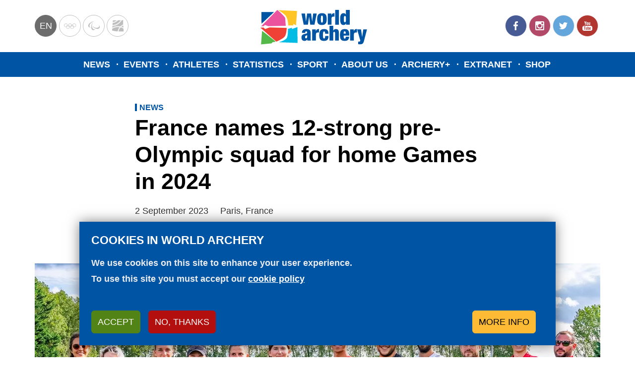

--- FILE ---
content_type: text/html; charset=UTF-8
request_url: https://www.worldarchery.sport/news/201372/france-names-12-strong-pre-olympic-squad-home-games-2024
body_size: 14684
content:
<!DOCTYPE html><html lang="en" dir="ltr" prefix="og: https://ogp.me/ns#"><head><meta charset="utf-8"><noscript><style>form.antibot * :not(.antibot-message) { display: none !important; }</style></noscript><meta name="description" content="Six will eventually represent France at the Olympics."><meta name="abstract" content="Six will eventually represent France at the Olympics."><meta name="keywords" content="Team wire,Archery in Paris"><link rel="canonical" href="https://www.worldarchery.sport/news/201372/france-names-12-strong-pre-olympic-squad-home-games-2024"><meta name="robots" content="robots-keyed, robots"><link rel="image_src" href="https://www.worldarchery.sport/sites/default/files/styles/style_teaser/public/2023-09/_36-FRENCH-SQUAD.jpg?h=1d4b4ebd&amp;itok=MImyCAcB"><meta property="og:determiner" content="Automatic"><meta property="og:site_name" content="World Archery"><meta property="og:type" content="article"><meta property="og:url" content="https://www.worldarchery.sport/news/201372/france-names-12-strong-pre-olympic-squad-home-games-2024"><meta property="og:title" content="France names 12-strong pre-Olympic squad for home Games in 2024"><meta property="og:description" content="Six will eventually represent France at the Olympics."><meta property="og:image" content="https://www.worldarchery.sport/sites/default/files/styles/style_teaser/public/2023-09/_36-FRENCH-SQUAD.jpg?h=1d4b4ebd&amp;itok=MImyCAcB"><meta property="fb:pages" content="182318993402"><meta name="twitter:card" content="summary_large_image"><meta name="twitter:site" content="@worldarchery"><meta name="twitter:title" content="France names 12-strong pre-Olympic squad for home Games in 2024"><meta name="twitter:description" content="Six will eventually represent France at the Olympics."><meta name="twitter:image" content="https://www.worldarchery.sport/sites/default/files/styles/style_teaser/public/2023-09/_36-FRENCH-SQUAD.jpg?h=1d4b4ebd&amp;itok=MImyCAcB"><meta name="twitter:image:alt" content="France names 12-strong pre-Olympic squad for home Games in 2024"><meta name="Generator" content="Drupal 10 (https://www.drupal.org)"><meta name="MobileOptimized" content="width"><meta name="HandheldFriendly" content="true"><meta name="viewport" content="width=device-width, initial-scale=1.0"><script type="application/ld+json">{"@context": "https://schema.org","@graph": [{"@type": "Article","name": "France names 12-strong pre-Olympic squad for home Games in 2024","headline": "France names 12-strong pre-Olympic squad for home Games in 2024","about": ["Team wire","Archery in Paris"],"description": "Six will eventually represent France at the Olympics.","image": {"@type": "ImageObject","url": "https://www.worldarchery.sport/sites/default/files/styles/style_teaser/public/2023-09/_36-FRENCH-SQUAD.jpg?h=1d4b4ebd\u0026itok=MImyCAcB"},"datePublished": "2023-09-02T09:53:33+0100","dateModified": "2023-09-04T11:25:57+0100","author": {"@type": "Person","@id": "17","name": "Chris Wells","url": "https://www.worldarchery.sport/users/chris-wells"},"publisher": {"@type": "Organization","@id": "World Archery","name": "World Archery","url": "https://www.worldarchery.sport/"},"mainEntityOfPage": "https://www.worldarchery.sport/news/201372/france-names-12-strong-pre-olympic-squad-home-games-2024"}]
}</script><script src="/themes/custom/wa_radix/src/js/common-code.js" type="text/javascript" id="commoncode"></script><link rel="alternate" hreflang="en" href="https://www.worldarchery.sport/news/201372/france-names-12-strong-pre-olympic-squad-home-games-2024"><link rel="alternate" hreflang="fr" href="https://www.worldarchery.sport/fr/news/201372/12-archers-francais-pre-selectionnes-pour-jeux-olympiques-2024-domicile"><link rel="icon" href="/themes/custom/wa_radix/favicon.ico" type="image/vnd.microsoft.icon"><script src="/sites/default/files/eu_cookie_compliance/eu_cookie_compliance.script.js?t6e3ef" defer></script><script>window.a2a_config=window.a2a_config||{};a2a_config.callbacks=[];a2a_config.overlays=[];a2a_config.templates={};a2a_config.no_3p = 1;</script><title>France names 12-strong pre-Olympic squad for home Games in 2024 | World Archery</title><link rel="stylesheet" media="all" href="/sites/default/files/css/css_3AEp2af-dQnFAlEDFpWbAazbtcQEbEslSfaZAd9FioY.css?delta=0&amp;language=en&amp;theme=wa_radix&amp;include=[base64]"><link rel="stylesheet" media="all" href="/sites/default/files/css/css_EEZNCR401WTeud_GGzpX6J9CneErw3TUhIUzeT4ekJg.css?delta=1&amp;language=en&amp;theme=wa_radix&amp;include=[base64]"><script type="application/json" data-drupal-selector="drupal-settings-json">{"path":{"baseUrl":"\/","pathPrefix":"","currentPath":"node\/201372","currentPathIsAdmin":false,"isFront":false,"currentLanguage":"en","themeUrl":"themes\/custom\/wa_radix"},"pluralDelimiter":"\u0003","suppressDeprecationErrors":true,"ajaxPageState":{"libraries":"[base64]","theme":"wa_radix","theme_token":null},"ajaxTrustedUrl":[],"gtag":{"tagId":"","consentMode":false,"otherIds":[],"events":[],"additionalConfigInfo":[]},"gtm":{"tagId":null,"settings":{"data_layer":"dataLayer","include_classes":false,"allowlist_classes":"","blocklist_classes":"","include_environment":false,"environment_id":"","environment_token":""},"tagIds":["GTM-NM57N2T"]},"ajaxLoader":{"markup":"\u003Cdiv class=\u0022ajax-throbber sk-bounce\u0022\u003E\n              \u003Cdiv class=\u0022sk-bounce-dot\u0022\u003E\u003C\/div\u003E\n              \u003Cdiv class=\u0022sk-bounce-dot\u0022\u003E\u003C\/div\u003E\n            \u003C\/div\u003E","hideAjaxMessage":true,"alwaysFullscreen":true,"throbberPosition":"body"},"dataLayer":{"defaultLang":"en","languages":{"en":{"id":"en","name":"English","direction":"ltr","weight":-10},"fr":{"id":"fr","name":"French","direction":"ltr","weight":-9}}},"data":{"extlink":{"extTarget":true,"extTargetAppendNewWindowDisplay":true,"extTargetAppendNewWindowLabel":"(opens in a new window)","extTargetNoOverride":false,"extNofollow":true,"extTitleNoOverride":false,"extNoreferrer":true,"extFollowNoOverride":false,"extClass":"0","extLabel":"(link is external)","extImgClass":false,"extSubdomains":true,"extExclude":"","extInclude":"","extCssExclude":"","extCssInclude":"","extCssExplicit":"","extAlert":false,"extAlertText":"This link will take you to an external web site. We are not responsible for their content.","extHideIcons":false,"mailtoClass":"0","telClass":"0","mailtoLabel":"(link sends email)","telLabel":"(link is a phone number)","extUseFontAwesome":false,"extIconPlacement":"before","extPreventOrphan":false,"extFaLinkClasses":"fa fa-external-link","extFaMailtoClasses":"fa fa-envelope-o","extAdditionalLinkClasses":"","extAdditionalMailtoClasses":"","extAdditionalTelClasses":"","extFaTelClasses":"fa fa-phone","allowedDomains":[],"extExcludeNoreferrer":""}},"eu_cookie_compliance":{"cookie_policy_version":"1.0.0","popup_enabled":true,"popup_agreed_enabled":false,"popup_hide_agreed":false,"popup_clicking_confirmation":false,"popup_scrolling_confirmation":false,"popup_html_info":"\u003Cdiv class=\u0022eu-cookie-compliance-banner eu-cookie-compliance-banner-info eu-cookie-compliance-banner--categories\u0022\u003E\n  \u003Cdiv class=\u0022eu-cookie-compliance-content\u0022\u003E\n    \u003Cdiv id=\u0022popup-text\u0022 class=\u0022eu-cookie-compliance-message\u0022\u003E\n      \u003Ch2\u003ECookies in World Archery\u003C\/h2\u003E\n\u003Cp\u003EWe use cookies on this site to enhance your user experience.\u003Cbr\u003ETo use this site you must accept our \u003Ca class=\u0022text-white\u0022 href=\u0022\/node\/201742\u0022 title=\u0022Cookie policy\u0022\u003Ecookie policy\u003C\/a\u003E\u003Cbr\u003E\u0026nbsp;\u003C\/p\u003E\n\n      \u003Cdiv class=\u0022eu-cookie-compliance-buttons eu-cookie-compliance-buttons--top\u0022\u003E\n        \u003Cbutton type=\u0022button\u0022 class=\u0022btn btn-success agree-button eu-cookie-compliance-default-button\u0022\u003EAccept\u003C\/button\u003E\n                  \u003Cbutton type=\u0022button\u0022 class=\u0022btn btn-danger decline-button eu-cookie-withdraw-button\u0022\u003ENo, thanks\u003C\/button\u003E\n                                  \u003Cbutton type=\u0022button\u0022 class=\u0022btn btn-warning eu-cookie-compliance-more-button\u0022\u003EMore info\u003C\/button\u003E\n              \u003C\/div\u003E\n\n    \u003C\/div\u003E\n\n          \u003Cdiv id=\u0022eu-cookie-compliance-categories\u0022 class=\u0022eu-cookie-compliance-categories\u0022\u003E\n                  \u003Cdiv class=\u0022eu-cookie-compliance-category\u0022\u003E\n            \u003Cdiv class=\u0022custom-control custom-checkbox\u0022\u003E\n              \u003Cinput type=\u0022checkbox\u0022 class=\u0022custom-control-input\u0022 name=\u0022cookie-categories\u0022 id=\u0022cookie-category-essential\u0022\n                     value=\u0022essential\u0022\n                 checked                  disabled  \u003E\n              \u003Clabel class=\u0022custom-control-label\u0022 for=\u0022cookie-category-essential\u0022\u003EEssentials\u003C\/label\u003E\n            \u003C\/div\u003E\n                          \u003Cdiv class=\u0022eu-cookie-compliance-category-description\u0022\u003EThese cookies are essential so that you can use this website, access with a user or save your preferences (including your cookie preferences). They are anonymous and comply with the GDPR.\u003C\/div\u003E\n                      \u003C\/div\u003E\n                  \u003Cdiv class=\u0022eu-cookie-compliance-category\u0022\u003E\n            \u003Cdiv class=\u0022custom-control custom-checkbox\u0022\u003E\n              \u003Cinput type=\u0022checkbox\u0022 class=\u0022custom-control-input\u0022 name=\u0022cookie-categories\u0022 id=\u0022cookie-category-analytics\u0022\n                     value=\u0022analytics\u0022\n                                 \u003E\n              \u003Clabel class=\u0022custom-control-label\u0022 for=\u0022cookie-category-analytics\u0022\u003EAnalytics\u003C\/label\u003E\n            \u003C\/div\u003E\n                          \u003Cdiv class=\u0022eu-cookie-compliance-category-description\u0022\u003EThese cookies allow us to count traffic and visits to the site, as well as measure its performance. They help us to know which pages have the most traffic and where they come from. All the information that these cookies collect is added and anonymised.\u003C\/div\u003E\n                      \u003C\/div\u003E\n                          \u003Cdiv class=\u0022eu-cookie-compliance-categories-buttons\u0022\u003E\n            \u003Cbutton type=\u0022button\u0022\n                    class=\u0022btn btn-success eu-cookie-compliance-save-preferences-button\u0022\u003ESave my preferences\u003C\/button\u003E\n          \u003C\/div\u003E\n              \u003C\/div\u003E\n      \u003C\/div\u003E\n\u003C\/div\u003E","use_mobile_message":false,"mobile_popup_html_info":"\u003Cdiv class=\u0022eu-cookie-compliance-banner eu-cookie-compliance-banner-info eu-cookie-compliance-banner--categories\u0022\u003E\n  \u003Cdiv class=\u0022eu-cookie-compliance-content\u0022\u003E\n    \u003Cdiv id=\u0022popup-text\u0022 class=\u0022eu-cookie-compliance-message\u0022\u003E\n      \n      \u003Cdiv class=\u0022eu-cookie-compliance-buttons eu-cookie-compliance-buttons--top\u0022\u003E\n        \u003Cbutton type=\u0022button\u0022 class=\u0022btn btn-success agree-button eu-cookie-compliance-default-button\u0022\u003EAccept\u003C\/button\u003E\n                  \u003Cbutton type=\u0022button\u0022 class=\u0022btn btn-danger decline-button eu-cookie-withdraw-button\u0022\u003ENo, thanks\u003C\/button\u003E\n                                  \u003Cbutton type=\u0022button\u0022 class=\u0022btn btn-warning eu-cookie-compliance-more-button\u0022\u003EMore info\u003C\/button\u003E\n              \u003C\/div\u003E\n\n    \u003C\/div\u003E\n\n          \u003Cdiv id=\u0022eu-cookie-compliance-categories\u0022 class=\u0022eu-cookie-compliance-categories\u0022\u003E\n                  \u003Cdiv class=\u0022eu-cookie-compliance-category\u0022\u003E\n            \u003Cdiv class=\u0022custom-control custom-checkbox\u0022\u003E\n              \u003Cinput type=\u0022checkbox\u0022 class=\u0022custom-control-input\u0022 name=\u0022cookie-categories\u0022 id=\u0022cookie-category-essential\u0022\n                     value=\u0022essential\u0022\n                 checked                  disabled  \u003E\n              \u003Clabel class=\u0022custom-control-label\u0022 for=\u0022cookie-category-essential\u0022\u003EEssentials\u003C\/label\u003E\n            \u003C\/div\u003E\n                          \u003Cdiv class=\u0022eu-cookie-compliance-category-description\u0022\u003EThese cookies are essential so that you can use this website, access with a user or save your preferences (including your cookie preferences). They are anonymous and comply with the GDPR.\u003C\/div\u003E\n                      \u003C\/div\u003E\n                  \u003Cdiv class=\u0022eu-cookie-compliance-category\u0022\u003E\n            \u003Cdiv class=\u0022custom-control custom-checkbox\u0022\u003E\n              \u003Cinput type=\u0022checkbox\u0022 class=\u0022custom-control-input\u0022 name=\u0022cookie-categories\u0022 id=\u0022cookie-category-analytics\u0022\n                     value=\u0022analytics\u0022\n                                 \u003E\n              \u003Clabel class=\u0022custom-control-label\u0022 for=\u0022cookie-category-analytics\u0022\u003EAnalytics\u003C\/label\u003E\n            \u003C\/div\u003E\n                          \u003Cdiv class=\u0022eu-cookie-compliance-category-description\u0022\u003EThese cookies allow us to count traffic and visits to the site, as well as measure its performance. They help us to know which pages have the most traffic and where they come from. All the information that these cookies collect is added and anonymised.\u003C\/div\u003E\n                      \u003C\/div\u003E\n                          \u003Cdiv class=\u0022eu-cookie-compliance-categories-buttons\u0022\u003E\n            \u003Cbutton type=\u0022button\u0022\n                    class=\u0022btn btn-success eu-cookie-compliance-save-preferences-button\u0022\u003ESave my preferences\u003C\/button\u003E\n          \u003C\/div\u003E\n              \u003C\/div\u003E\n      \u003C\/div\u003E\n\u003C\/div\u003E","mobile_breakpoint":768,"popup_html_agreed":false,"popup_use_bare_css":true,"popup_height":"auto","popup_width":"100%","popup_delay":1000,"popup_link":"\/privacy-policy","popup_link_new_window":true,"popup_position":false,"fixed_top_position":true,"popup_language":"en","store_consent":false,"better_support_for_screen_readers":false,"cookie_name":"","reload_page":false,"domain":"","domain_all_sites":false,"popup_eu_only":false,"popup_eu_only_js":false,"cookie_lifetime":100,"cookie_session":0,"set_cookie_session_zero_on_disagree":0,"disagree_do_not_show_popup":false,"method":"categories","automatic_cookies_removal":true,"allowed_cookies":"","withdraw_markup":"\u003Cbutton type=\u0022button\u0022 class=\u0022eu-cookie-withdraw-tab\u0022\u003EPrivaty options\u003C\/button\u003E\n\u003Cdiv aria-labelledby=\u0022popup-text\u0022 class=\u0022eu-cookie-withdraw-banner\u0022\u003E\n  \u003Cdiv class=\u0022popup-content info eu-cookie-compliance-content\u0022\u003E\n    \u003Cdiv id=\u0022popup-text\u0022 class=\u0022eu-cookie-compliance-message\u0022 role=\u0022document\u0022\u003E\n      \u003Ch2\u003EWe use cookies on this site to enhance your user experience\u003C\/h2\u003E\n\n    \u003C\/div\u003E\n    \u003Cdiv id=\u0022popup-buttons\u0022 class=\u0022eu-cookie-compliance-buttons\u0022\u003E\n      \u003Cbutton type=\u0022button\u0022 class=\u0022eu-cookie-withdraw-button \u0022\u003ENo, thanks\u003C\/button\u003E\n    \u003C\/div\u003E\n  \u003C\/div\u003E\n\u003C\/div\u003E","withdraw_enabled":false,"reload_options":0,"reload_routes_list":"","withdraw_button_on_info_popup":false,"cookie_categories":["essential","analytics"],"cookie_categories_details":{"essential":{"uuid":"d0d815d8-cdfa-4433-88eb-79b0b2a173e3","langcode":"en","status":true,"dependencies":[],"id":"essential","label":"Essentials","description":"These cookies are essential so that you can use this website, access with a user or save your preferences (including your cookie preferences). They are anonymous and comply with the GDPR.","checkbox_default_state":"required","weight":0},"analytics":{"uuid":"7e610415-2f2d-4913-b66e-3b0a908ecb49","langcode":"en","status":true,"dependencies":[],"id":"analytics","label":"Analytics","description":"These cookies allow us to count traffic and visits to the site, as well as measure its performance. They help us to know which pages have the most traffic and where they come from. All the information that these cookies collect is added and anonymised.","checkbox_default_state":"unchecked","weight":1}},"enable_save_preferences_button":true,"cookie_value_disagreed":"0","cookie_value_agreed_show_thank_you":"1","cookie_value_agreed":"2","containing_element":"body","settings_tab_enabled":false,"olivero_primary_button_classes":"","olivero_secondary_button_classes":"","close_button_action":"close_banner","open_by_default":true,"modules_allow_popup":true,"hide_the_banner":false,"geoip_match":true,"unverified_scripts":[]},"statistics":{"data":{"nid":"201372"},"url":"\/core\/modules\/statistics\/statistics.php"},"user":{"uid":0,"permissionsHash":"70943cd777a9cbc1318560dcd1e985c6931f058fdfd37295c1ca45f75917bada"}}</script><script src="/sites/default/files/js/js_aUI6CO2YsMW6Lgiq4p-D67yXKNPhhURnKE2gkf26L1Q.js?scope=header&amp;delta=0&amp;language=en&amp;theme=wa_radix&amp;include=[base64]"></script><script src="/modules/contrib/google_tag/js/gtag.js?t6e3ef" defer></script><script src="/modules/contrib/google_tag/js/gtm.js?t6e3ef" defer></script><script src="https://www.googletagservices.com/tag/js/gpt.js" async></script></head><body class="node-201372 node-type--article"> <noscript><iframe src="https://www.googletagmanager.com/ns.html?id=GTM-NM57N2T"
height="0" width="0" style="display:none;visibility:hidden"></iframe></noscript><div class="dialog-off-canvas-main-canvas" data-off-canvas-main-canvas> <header class="navbar" id="header"><div class="header__content"><div class="header__left"><div class="language-switcher-language-url block block--languageswitcher" role="navigation"><div class="dropdown"> <button class="dropdown-toggle btn btn-link p-0" type="button" id="language-dropdown" data-bs-toggle="dropdown" aria-haspopup="true" aria-expanded="false">en</button><div class="dropdown-menu" aria-labelledby="language-dropdown"><a href="/news/201372/france-names-12-strong-pre-olympic-squad-home-games-2024" class="language-link dropdown-item is-active" hreflang="en" data-drupal-link-system-path="node/201372" aria-current="page">en</a><a href="/fr/news/201372/12-archers-francais-pre-selectionnes-pour-jeux-olympiques-2024-domicile" class="language-link dropdown-item" hreflang="fr" data-drupal-link-system-path="node/201372">fr</a></div></div></div><div class="block block--partnership block--system-menu"><ul class="menu"><li class="menu-item"> <a href="https://www.olympic.org/">Olympics</a></li><li class="menu-item"> <a href="https://www.paralympic.org/">Paralympic</a></li><li class="menu-item"> <a href="http://worldarcherycentre.org/">WorldArchery Centre</a></li></ul></div></div><div class="header__middle"><div class="block block--sitebranding"> <a href="#main-content" class="skip-link"> Skip to main content </a> <a href="/" title="Home" rel="home" class="navbar-brand"> <svg xmlns="http://www.w3.org/2000/svg" xmlns:xlink="http://www.w3.org/1999/xlink" style="isolation:isolate" viewBox="0 0 530 195" role="img" aria-label="World Archery logo"> <g> <path d=" M 31.39 93.6 L 19.51 94.13 L 94.29 18.43 C 94.29 18.43 125.14 43.43 130.92 55.35 C 130.92 55.35 133.92 91.65 133.92 91.65 L 52.41 93.53 L 36.91 87.65 L 31.39 93.6 Z " fill="rgb(235,83,158)"/> <path d=" M 58.59 99.13 L 138.18 101.52 C 138.18 101.52 137.47 125.42 131.03 138.26 C 124.59 151.1 89.84 165.13 89.84 165.13 L 15.91 100.55 L 30.22 99.55 L 37.97 106.41 L 58.59 99.13 Z " fill="rgb(239,65,53)"/> <path d=" M 98.54 19.49 L 186.2 23.39 L 181.1 89.99 L 169.22 82.55 L 168.85 90.1 L 145.38 89.87 C 145.38 89.87 144.11 63.31 135.89 48.87 C 128.39 35.66 98.54 19.49 98.54 19.49 Z " fill="rgb(255,196,37)"/> <path d=" M 143.67 106.31 L 162.32 100.86 L 162.58 106.71 L 187.74 97.66 L 188.32 170.97 L 102.06 167.69 C 102.06 167.69 134.06 159.03 139.44 146.24 C 144.82 133.45 143.67 106.31 143.67 106.31 Z " fill="rgb(0,188,228)"/> <path d=" M 20.47 27.92 L 79.26 28.12 L 21.09 82.32 L 20.47 27.92 L 20.47 27.92 Z " fill="rgb(0,84,164)"/> <path d=" M 23.64 115.13 L 18.91 177.73 L 67.64 173.13 L 72.25 167.58 C 72.25 167.58 83.75 166.24 86.16 165.3 C 88.57 164.36 23.64 115.13 23.64 115.13 Z " fill="rgb(84,185,72)"/> <path d=" M 206.48 34.78 L 223.21 34.78 L 227.54 72.2 L 227.73 72.2 L 232.83 34.78 L 251.3 34.78 L 256.4 72.2 L 256.59 72.2 L 260.91 34.78 L 277.65 34.78 L 267.07 86.78 L 247.45 86.78 L 242.16 49.94 L 241.97 49.94 L 236.68 86.78 L 217.06 86.78 L 206.48 34.78 Z " fill="rgb(0,84,164)"/> <path d=" M 301.7 88.13 C 281.4 88.13 279.58 75.72 279.58 60.72 C 279.58 47.06 282.18 33.4 301.7 33.4 C 322 33.4 323.82 45.81 323.82 60.82 C 323.83 74.51 321.23 88.13 301.7 88.13 Z M 301.7 76.97 C 305.64 76.97 306.51 73.89 306.51 60.81 C 306.51 47.73 305.64 44.55 301.7 44.55 C 297.76 44.55 296.91 47.67 296.91 60.85 C 296.91 74.03 297.86 77.01 301.7 77.01 L 301.7 76.97 Z " fill="rgb(0,84,164)"/> <path d=" M 328.73 34.78 L 345.47 34.78 L 345.47 43.05 L 345.66 43.05 C 347.58 36.8 352.2 33.43 357.3 33.43 L 360.09 33.43 L 360.09 49.59 C 358.663 49.32 357.213 49.19 355.76 49.2 C 349.6 49.2 346.04 51.61 346.04 58.44 L 346.04 86.82 L 328.73 86.82 L 328.73 34.78 Z " fill="rgb(0,84,164)"/> <path d=" M 363.36 18.13 L 380.68 18.13 L 380.68 86.81 L 363.36 86.81 L 363.36 18.13 Z " fill="rgb(0,84,164)"/> <path d=" M 413.38 18.13 L 430.7 18.13 L 430.7 86.81 L 413.91 86.81 L 413.91 79.69 L 413.72 79.69 C 411.6 85.46 408.05 88.16 401.89 88.16 C 390.25 88.16 386.3 78.92 386.3 59.69 C 386.3 40.07 392.65 33.43 402.3 33.43 C 407.21 33.43 411.44 35.35 413.17 40.65 L 413.36 40.65 L 413.38 18.13 Z M 408.57 75.27 C 412.51 75.27 413.38 72 413.38 60.84 C 413.38 49.68 412.51 46.31 408.57 46.31 C 404.63 46.31 403.66 49.58 403.66 60.84 C 403.66 72.1 404.53 75.28 408.57 75.28 L 408.57 75.27 Z " fill="rgb(0,84,164)"/> <path d=" M 234.13 160.24 C 233.612 158.317 233.257 156.353 233.07 154.37 L 232.91 154.37 C 230.99 158.99 226.37 161.58 221.17 161.58 C 210.78 161.58 206.73 155.23 206.73 146.29 C 206.73 136.67 210.1 132.15 221.17 129.55 L 228 127.91 C 231.75 127.04 233.1 125.41 233.1 122.23 C 233.1 119.05 231.66 117.42 228.68 117.42 C 225.41 117.42 223.87 118.86 223.78 124.35 L 208.78 124.35 C 208.78 109.44 220.78 106.84 228.7 106.84 C 240.82 106.84 249.28 110.01 249.28 123.58 L 249.28 148.98 C 249.28 153.79 249.47 157.54 250.92 160.23 L 234.13 160.24 Z M 233.07 141.39 L 233.07 135.13 L 232.91 135.13 C 231.91 136.48 229.54 136.38 227.04 137.54 C 224.35 138.79 223.48 140.81 223.48 144.27 C 223.48 147.73 225.12 149.94 227.71 149.94 C 231.53 149.95 233.08 147.06 233.08 141.39 L 233.07 141.39 Z " fill="rgb(0,84,164)"/> <path d=" M 256.45 108.2 L 273.19 108.2 L 273.19 116.47 L 273.38 116.47 C 275.3 110.22 279.92 106.85 285.02 106.85 L 287.81 106.85 L 287.81 123.01 C 286.383 122.74 284.933 122.61 283.48 122.62 C 277.32 122.62 273.76 125.03 273.76 131.86 L 273.76 160.23 L 256.45 160.23 L 256.45 108.2 Z " fill="rgb(0,84,164)"/> <path d=" M 316.66 128.59 C 316.66 124.36 316.27 121.86 315.51 120.22 C 314.847 118.721 313.288 117.826 311.66 118.01 C 307.71 118.01 306.56 121.47 306.56 134.27 C 306.56 147.07 307.71 150.43 311.66 150.43 C 314.83 150.43 316.66 148.43 316.66 141.87 L 316.66 138.51 L 332.24 138.51 C 332.24 146.69 330.99 152.36 327.62 156.11 C 324.25 159.86 318.87 161.59 311.62 161.59 C 298.35 161.59 289.21 157.59 289.21 135.14 C 289.21 110.52 299.5 106.86 312.49 106.86 C 327.88 106.86 332.21 115.61 332.21 128.6 L 316.66 128.59 Z " fill="rgb(0,84,164)"/> <path d=" M 337.05 91.56 L 354.37 91.56 L 354.37 113.97 L 354.56 113.97 C 356.84 109.469 361.517 106.694 366.56 106.85 C 373.68 106.85 380.12 110.12 380.12 120.99 L 380.12 160.24 L 362.83 160.24 L 362.83 125.9 C 362.83 121.57 361.68 119.74 358.6 119.74 C 355.52 119.74 354.37 121.57 354.37 125.9 L 354.37 160.24 L 337.05 160.24 L 337.05 91.56 Z " fill="rgb(0,84,164)"/> <path d=" M 402.85 137.13 L 402.85 143.96 C 402.85 149.54 405.16 150.96 407.57 150.96 C 410.65 150.96 412.47 149.04 412.47 141.96 L 428.06 141.96 C 427.87 154.56 422 161.58 407.67 161.58 C 390.94 161.58 385.55 154.08 385.55 134.26 C 385.55 114.44 392.09 106.85 407.67 106.85 C 421.52 106.85 428.54 113.01 428.54 131.85 L 428.54 137.13 L 402.85 137.13 Z M 412.37 125.39 C 412.37 119.91 411.21 117.39 407.56 117.39 C 403.91 117.39 402.84 119.89 402.84 125.39 L 402.84 127.7 L 412.36 127.7 L 412.37 125.39 Z " fill="rgb(0,84,164)"/> <path d=" M 432.86 108.2 L 449.6 108.2 L 449.6 116.47 L 449.79 116.47 C 451.71 110.22 456.33 106.85 461.43 106.85 L 464.22 106.85 L 464.22 123.01 C 462.793 122.74 461.343 122.61 459.89 122.62 C 453.73 122.62 450.18 125.03 450.18 131.86 L 450.18 160.23 L 432.86 160.23 L 432.86 108.2 Z " fill="rgb(0,84,164)"/> <path d=" M 470.25 164.67 C 471.515 164.943 472.806 165.073 474.1 165.06 C 478.43 165.06 479.87 162.17 479.87 161.11 C 479.746 159.804 479.488 158.514 479.1 157.26 L 465.35 108.2 L 483.24 108.2 L 488.53 143.31 L 488.72 143.31 L 493.72 108.2 L 511.03 108.2 L 497.03 161.97 C 493.95 173.9 489.24 177.17 479.91 177.17 C 476.25 177.17 473.08 177.07 470.19 176.78 L 470.25 164.67 Z " fill="rgb(0,84,164)"/> </g></svg> <img src="/themes/custom/wa_radix/images/logo-small.svg" alt="World Archery" class="logo-mobile" width="287" height="45"> </a></div></div><div class="header__right"><div class="block block--social block--system-menu"><ul class="menu"><li class="menu-item"> <a href="https://www.facebook.com/WorldArchery/">Facebook</a></li><li class="menu-item"> <a href="https://www.instagram.com/worldarchery/">Instagram</a></li><li class="menu-item"> <a href="https://twitter.com/worldarchery">Twitter</a></li><li class="menu-item"> <a href="https://www.youtube.com/channel/UCb467UvO4jRgKxWX1oqtkzA">YouTube</a></li></ul></div> <button class="navbar-toggler" type="button" aria-label="Toggle navigation"> <svg version="1.1" xmlns="http://www.w3.org/2000/svg" width="24" height="24" viewBox="0 0 24 24" role="img" aria-label="Menu"><path d="M3 6h18v2.016h-18v-2.016zM3 12.984v-1.969h18v1.969h-18zM3 18v-2.016h18v2.016h-18z"></path></svg> </button></div></div><div class="header__mobile"><div class="mobile-overlay"></div><div class="header__mobile__content"><div class="block block--mainnavigation-2 block--system-menu"><ul class="nav navbar-nav"><li class="nav-item"> <a href="/news" class="show-mobile nav-link" data-drupal-link-system-path="node/2">News</a></li><li class="nav-item"> <a href="/events/results" class="show-mobile nav-link" data-drupal-link-system-path="node/3">Events</a></li><li class="nav-item"> <a href="/athletes" class="nav-link" data-drupal-link-system-path="node/6">Athletes</a></li><li class="nav-item"> <a href="/ranking/world-ranking" class="nav-link" data-drupal-link-system-path="node/200086">Statistics</a></li><li class="nav-item"> <a href="/sport" class="nav-link" data-drupal-link-system-path="node/13">Sport</a></li><li class="nav-item"> <a href="/about-us" class="nav-link" data-drupal-link-system-path="node/14">About us</a></li><li class="nav-item"> <a href="http://www.archery.tv/" class="show-mobile nav-link">Archery+</a></li><li class="nav-item"> <a href="https://extranet.worldarchery.org/" class="nav-link">Extranet</a></li><li class="nav-item"> <a href="https://shop.worldarchery.org/" class="nav-link">Shop</a></li></ul></div><div class="block block--partnership-2 block--system-menu"><ul class="menu"><li class="menu-item"> <a href="https://www.olympic.org/">Olympics</a></li><li class="menu-item"> <a href="https://www.paralympic.org/">Paralympic</a></li><li class="menu-item"> <a href="http://worldarcherycentre.org/">WorldArchery Centre</a></li></ul></div><div class="block block--social-2 block--system-menu"><ul class="menu"><li class="menu-item"> <a href="https://www.facebook.com/WorldArchery/">Facebook</a></li><li class="menu-item"> <a href="https://www.instagram.com/worldarchery/">Instagram</a></li><li class="menu-item"> <a href="https://twitter.com/worldarchery">Twitter</a></li><li class="menu-item"> <a href="https://www.youtube.com/channel/UCb467UvO4jRgKxWX1oqtkzA">YouTube</a></li></ul></div></div></div> </header><div class="header__main-navigation"><div class="block block--wa-radix-main-menu block--system-menu"><ul class="nav navbar-nav"><li class="nav-item"> <a href="/news" class="show-mobile nav-link" data-drupal-link-system-path="node/2">News</a></li><li class="nav-item"> <a href="/events/results" class="show-mobile nav-link" data-drupal-link-system-path="node/3">Events</a></li><li class="nav-item"> <a href="/athletes" class="nav-link" data-drupal-link-system-path="node/6">Athletes</a></li><li class="nav-item"> <a href="/ranking/world-ranking" class="nav-link" data-drupal-link-system-path="node/200086">Statistics</a></li><li class="nav-item"> <a href="/sport" class="nav-link" data-drupal-link-system-path="node/13">Sport</a></li><li class="nav-item"> <a href="/about-us" class="nav-link" data-drupal-link-system-path="node/14">About us</a></li><li class="nav-item"> <a href="http://www.archery.tv/" class="show-mobile nav-link">Archery+</a></li><li class="nav-item"> <a href="https://extranet.worldarchery.org/" class="nav-link">Extranet</a></li><li class="nav-item"> <a href="https://shop.worldarchery.org/" class="nav-link">Shop</a></li></ul></div></div> <main> <a id="main-content" tabindex="-1"></a><div data-drupal-messages-fallback class="hidden"></div><article class="moderation-state--published node article article--full"><div class="article__header"><div class="row"><div class="col-lg-8 offset-lg-2"><div class="article__field-content-category">News</div><h1><span>France names 12-strong pre-Olympic squad for home Games in 2024</span></h1><div class="article__date-location"><div class="article__field-publish-date"><time datetime="2023-09-02T08:53:33Z">2 September 2023</time></div><div class="article__field-place">Paris, France</div></div><div class="article__field-author"><article class="user user--teaser"><div class="user__user-picture"> <a href="/users/chris-wells" hreflang="en"><img loading="lazy" src="/sites/default/files/styles/thumbnail/public/user/photo/chris_wells_stylised_0.jpg?itok=GSxnndL4" width="100" height="100" alt="Chris Wells" class="img-fluid"></a></div><div class="user__info"><div class="custom__realname d-flex"><div class="field__label font-weight-bold"> Real name<span class="field__label__suffix mr-1">:</span></div><div class="field__item"><a href="/users/chris-wells">Chris Wells</a></div></div></div> </article></div></div></div></div><div class="article__field-main-image"> <picture> <source srcset="/sites/default/files/styles/header_desktop/public/2023-09/_36-FRENCH-SQUAD.jpg.webp?h=1d4b4ebd&amp;itok=Art3YmVU 1x" media="(min-width: 1200px)" type="image/webp" width="1140" height="641"> <source srcset="/sites/default/files/styles/header_desktop/public/2023-09/_36-FRENCH-SQUAD.jpg.webp?h=1d4b4ebd&amp;itok=Art3YmVU 1x" media="(min-width: 992px) and (max-width: 1199px)" type="image/webp" width="1140" height="641"> <source srcset="/sites/default/files/styles/header_tablet/public/2023-09/_36-FRENCH-SQUAD.jpg.webp?h=1d4b4ebd&amp;itok=_IwDaGXQ 1x" media="(min-width: 768px) and (max-width: 991px)" type="image/webp" width="1024" height="576"> <source srcset="/sites/default/files/styles/header_mobile/public/2023-09/_36-FRENCH-SQUAD.jpg.webp?h=1d4b4ebd&amp;itok=Z2UB8_Tz 1x" media="(min-width: 576px) and (max-width: 767px)" type="image/webp" width="600" height="338"> <source srcset="/sites/default/files/styles/header_mobile/public/2023-09/_36-FRENCH-SQUAD.jpg.webp?h=1d4b4ebd&amp;itok=Z2UB8_Tz 1x" media="(max-width: 575px)" type="image/webp" width="600" height="338"> <source srcset="/sites/default/files/styles/header_desktop/public/2023-09/_36-FRENCH-SQUAD.jpg?h=1d4b4ebd&amp;itok=Art3YmVU 1x" media="(min-width: 1200px)" type="image/jpeg" width="1140" height="641"> <source srcset="/sites/default/files/styles/header_desktop/public/2023-09/_36-FRENCH-SQUAD.jpg?h=1d4b4ebd&amp;itok=Art3YmVU 1x" media="(min-width: 992px) and (max-width: 1199px)" type="image/jpeg" width="1140" height="641"> <source srcset="/sites/default/files/styles/header_tablet/public/2023-09/_36-FRENCH-SQUAD.jpg?h=1d4b4ebd&amp;itok=_IwDaGXQ 1x" media="(min-width: 768px) and (max-width: 991px)" type="image/jpeg" width="1024" height="576"> <source srcset="/sites/default/files/styles/header_mobile/public/2023-09/_36-FRENCH-SQUAD.jpg?h=1d4b4ebd&amp;itok=Z2UB8_Tz 1x" media="(min-width: 576px) and (max-width: 767px)" type="image/jpeg" width="600" height="338"> <source srcset="/sites/default/files/styles/header_mobile/public/2023-09/_36-FRENCH-SQUAD.jpg?h=1d4b4ebd&amp;itok=Z2UB8_Tz 1x" media="(max-width: 575px)" type="image/jpeg" width="600" height="338"> <img loading="eager" fetchpriority="high" width="1140" height="641" src="/sites/default/files/styles/header_desktop/public/2023-09/_36-FRENCH-SQUAD.jpg?h=1d4b4ebd&amp;itok=Art3YmVU" alt="French squad winter 2023." class="img-fluid"> </picture></div><div class="article__field-paragraphs"><div class="field__item"><div class="wide-normal paragraph paragraph--type--wysiwyg paragraph--view-mode--default"><div class="wysiwyg__field-body"><p>France has selected 12 archers to its Olympic training squad, from an initial 43 contenders, after a week of trials in Compiègne.</p><p><a href="/athlete/32221">Baptiste Addis</a>, <a href="/athlete/12391">Romain Fichet</a>, <a href="/athlete/6403">Jean-Charles Valladont</a>, <a href="/athlete/30447">Nicolas Bernardi</a>, <a href="/athlete/15723">Thomas Chirault</a>, <a href="/athlete/15285">Pierre Plihon</a>, <a href="/athlete/3283">Lisa Barbelin</a>, <a href="/athlete/41668">Amélie Cordeau</a>, <a href="/athlete/13286">Audrey Adiceom</a>, <a href="/athlete/32195">Caroline Lopez</a>, <a href="/athlete/40413">Anaël Coupard</a> and <a href="/athlete/27419">Victoria Sebastian</a> comprise the line-up.</p><p>The squad will train at France’s national performance centre – INSEP – over the winter.&nbsp;</p><p>A further four will be eliminated in January 2024, leaving eight – four men and four women – to compete in the next international season. The final six-athlete team for the <a href="/competition/23176">2024 Olympics</a> will be selected just ahead of the Games.</p><p>“I wanted to win this selection, I didn’t just want to be in the six, and that’s what I did,”&nbsp;said former European Champion Barbelin, who beat the national 72-arrow qualifying record by one point with 676 during the trials.</p><p>“It was great to finally manage to beat the French record that I had been trying to beat for a long time.”</p></div></div></div><div class="field__item"><div class="wide-normal paragraph paragraph--type--wysiwyg paragraph--view-mode--default"><div class="wysiwyg__field-body"><blockquote><p dir="ltr" lang="fr">Après 7 jours de bataille à Compiègne, c'est la fin de cette première épreuve de sélection Olympique ! 🇫🇷<br><br>Retrouvez les 12 archers sélectionnés 👀<a href="https://twitter.com/hashtag/FFTA?src=hash&amp;ref_src=twsrc%5Etfw">#FFTA</a> <a href="https://twitter.com/hashtag/FFTiralArc?src=hash&amp;ref_src=twsrc%5Etfw">#FFTiralArc</a> <a href="https://twitter.com/hashtag/AvecLesBleus%C3%A0Paris?src=hash&amp;ref_src=twsrc%5Etfw">#AvecLesBleusàParis</a> <a href="https://t.co/AH9uPraXnc">pic.twitter.com/AH9uPraXnc</a></p>— Fédération Française de Tir à l'Arc (@FFTiralArc) <a href="https://twitter.com/FFTiralArc/status/1697640108000694340?ref_src=twsrc%5Etfw">September 1, 2023</a></blockquote><script async src="https://platform.twitter.com/widgets.js"></script></div></div></div><div class="field__item"><div class="wide-normal paragraph paragraph--type--wysiwyg paragraph--view-mode--default"><div class="wysiwyg__field-body"><p>The field of archers was cut to just eight in each gender after four days – and eight 72-arrow 70-metre rounds – of competition. Those remaining shot three further days, which included simulated matchplay.</p><p>Over the week of trials, the recurve men were led by 16-year Baptiste Addis.</p><p>“I maintained a consistency over the first four days, with four rounds of more than 680 points, of which I am really proud,” he told journalists from the <a href="/member/fra">French federation</a>.</p><p>“In the end, I was reaching my mental and physical limit but I still gave everything. I can’t wait to work all winter long. This first step is over, but the goal is to now be in the world’s top, get medals and climb the rankings.”</p><p>Addis was individual bronze and team gold medallist with France’s under-18 team at the recent <a href="/competition/24223">World Archery Youth Championships in Limerick</a>.</p><p>The large French clubs of Nîmes and Riom both provide four archers to the squad, with two coming from Rennes.</p></div></div></div><div class="field__item"><div class="wide-normal paragraph paragraph--type--wysiwyg paragraph--view-mode--default"><div class="wysiwyg__field-body"><h2>French pre-Olympic squad</h2><p>Announcement available on the <a href="https://www.ffta.fr/actualites/12-archers-en-route-vers-les-jeux-olympiques-de-paris-2024">French federation website</a>.</p><h4>Recurve men</h4><ul><li><a href="/athlete/32221">Baptiste Addis</a> (Nîmes)</li><li><a href="/athlete/12391">Romain Fichet</a> (Riom)</li><li><a href="/athlete/6403">Jean-Charles Valladont</a> (Nîmes)</li><li><a href="/athlete/15723">Thomas Chirault</a> (Clermont-Ferrand)</li><li><a href="/athlete/30447">Nicolas Bernardi</a> (Rennes)</li><li><a href="/athlete/15285">Pierre Plihon</a> (Nîmes)</li></ul><h4>Recurve women</h4><ul><li><a href="/athlete/3283">Lisa Barbelin</a> (Riom)</li><li><a href="/athlete/41668">Amélie Cordeau</a> (Annemasse)</li><li><a href="/athlete/13286">Audrey Adiceom</a> (Riom)</li><li><a href="/athlete/32195">Caroline Lopez</a> (Riom)</li><li><a href="/athlete/40413">Anaël Coupard</a> (Rennes)</li><li><a href="/athlete/27419">Victoria Sebastian</a> (Nîmes)</li></ul></div></div></div></div><div class="container"><div class="row"><div class="col-12 col-lg-6 offset-lg-2"><div class="article__field-tags"><div class="field__item"><a href="/tags/team-wire" hreflang="en">Team wire</a></div><div class="field__item"><a href="/tags/archery-paris" hreflang="en">Archery in Paris</a></div></div></div><div class="col-12 col-lg-2"> <span class="a2a_kit a2a_kit_size_32 addtoany_list" data-a2a-url="https://www.worldarchery.sport/news/201372/france-names-12-strong-pre-olympic-squad-home-games-2024" data-a2a-title="France names 12-strong pre-Olympic squad for home Games in 2024"><a class="a2a_button_facebook"></a><a class="a2a_button_twitter"></a><a class="a2a_button_linkedin"></a></span></div></div><div class="nodemail"></div></div><div class="article__field-athletes"><div class="field__label font-weight-bold"> People</div><div class="field__items"><div class="field__item"><article class="athlete athlete--teaser"> <a href="/athlete/32221/baptiste-addis" rel="bookmark"><div class="athlete__photo"> <img loading="lazy" src="https://extranet.worldarchery.sport/ProfilePictures/?Id=32221" alt="athlete photo" class="img-fluid"></div><div class="athlete__name"><div class="athlete__field-name">Baptiste</div><div class="athlete__field-lastname">Addis</div></div><div class="athlete__country"><div class="athlete__country-flag"> <img loading="lazy" src="https://extranet.worldarchery.sport/Flags/FRA-M.png" alt="FRA" class="img-fluid"></div></div> </a></article></div><div class="field__item"><article class="athlete athlete--teaser"> <a href="/athlete/12391/romain-fichet" rel="bookmark"><div class="athlete__photo"> <img loading="lazy" src="https://extranet.worldarchery.sport/ProfilePictures/?Id=12391" alt="athlete photo" class="img-fluid"></div><div class="athlete__name"><div class="athlete__field-name">Romain</div><div class="athlete__field-lastname">Fichet</div></div><div class="athlete__country"><div class="athlete__country-flag"> <img loading="lazy" src="https://extranet.worldarchery.sport/Flags/FRA-M.png" alt="FRA" class="img-fluid"></div></div> </a></article></div><div class="field__item"><article class="athlete athlete--teaser"> <a href="/athlete/6403/jean-charles-valladont" rel="bookmark"><div class="athlete__photo"> <img loading="lazy" src="https://extranet.worldarchery.sport/ProfilePictures/?Id=6403" alt="athlete photo" class="img-fluid"></div><div class="athlete__name"><div class="athlete__field-name">Jean-Charles</div><div class="athlete__field-lastname">Valladont</div></div><div class="athlete__country"><div class="athlete__country-flag"> <img loading="lazy" src="https://extranet.worldarchery.sport/Flags/FRA-M.png" alt="FRA" class="img-fluid"></div></div> </a></article></div><div class="field__item"><article class="athlete athlete--teaser"> <a href="/athlete/30447/bernardi-nicolas" rel="bookmark"><div class="athlete__photo"> <img loading="lazy" src="https://extranet.worldarchery.sport/ProfilePictures/?Id=30447" alt="athlete photo" class="img-fluid"></div><div class="athlete__name"><div class="athlete__field-name">Nicolas</div><div class="athlete__field-lastname">Bernardi</div></div><div class="athlete__country"><div class="athlete__country-flag"> <img loading="lazy" src="https://extranet.worldarchery.sport/Flags/FRA-M.png" alt="FRA" class="img-fluid"></div></div> </a></article></div><div class="field__item"><article class="athlete athlete--teaser"> <a href="/athlete/15723/thomas-chirault" rel="bookmark"><div class="athlete__photo"> <img loading="lazy" src="https://extranet.worldarchery.sport/ProfilePictures/?Id=15723" alt="athlete photo" class="img-fluid"></div><div class="athlete__name"><div class="athlete__field-name">Thomas</div><div class="athlete__field-lastname">Chirault</div></div><div class="athlete__country"><div class="athlete__country-flag"> <img loading="lazy" src="https://extranet.worldarchery.sport/Flags/FRA-M.png" alt="FRA" class="img-fluid"></div></div> </a></article></div><div class="field__item"><article class="athlete athlete--teaser"> <a href="/athlete/15285/pierre-plihon" rel="bookmark"><div class="athlete__photo"> <img loading="lazy" src="https://extranet.worldarchery.sport/ProfilePictures/?Id=15285" alt="athlete photo" class="img-fluid"></div><div class="athlete__name"><div class="athlete__field-name">Pierre</div><div class="athlete__field-lastname">Jangnäs</div></div><div class="athlete__country"><div class="athlete__country-flag"> <img loading="lazy" src="https://extranet.worldarchery.sport/Flags/FRA-M.png" alt="FRA" class="img-fluid"></div></div> </a></article></div><div class="field__item"><article class="athlete athlete--teaser"> <a href="/athlete/3283/lisa-barbelin" rel="bookmark"><div class="athlete__photo"> <img loading="lazy" src="https://extranet.worldarchery.sport/ProfilePictures/?Id=3283" alt="athlete photo" class="img-fluid"></div><div class="athlete__name"><div class="athlete__field-name">Lisa</div><div class="athlete__field-lastname">Barbelin</div></div><div class="athlete__country"><div class="athlete__country-flag"> <img loading="lazy" src="https://extranet.worldarchery.sport/Flags/FRA-M.png" alt="FRA" class="img-fluid"></div></div> </a></article></div><div class="field__item"><article class="athlete athlete--teaser"> <a href="/athlete/41668/cordeau-amelie" rel="bookmark"><div class="athlete__photo"> <img loading="lazy" src="https://extranet.worldarchery.sport/ProfilePictures/?Id=41668" alt="athlete photo" class="img-fluid"></div><div class="athlete__name"><div class="athlete__field-name">Amélie</div><div class="athlete__field-lastname">Cordeau</div></div><div class="athlete__country"><div class="athlete__country-flag"> <img loading="lazy" src="https://extranet.worldarchery.sport/Flags/FRA-M.png" alt="FRA" class="img-fluid"></div></div> </a></article></div><div class="field__item"><article class="athlete athlete--teaser"> <a href="/athlete/13286/audrey-adiceom" rel="bookmark"><div class="athlete__photo"> <img loading="lazy" src="https://extranet.worldarchery.sport/ProfilePictures/?Id=13286" alt="athlete photo" class="img-fluid"></div><div class="athlete__name"><div class="athlete__field-name">Audrey</div><div class="athlete__field-lastname">Adiceom</div></div><div class="athlete__country"><div class="athlete__country-flag"> <img loading="lazy" src="https://extranet.worldarchery.sport/Flags/FRA-M.png" alt="FRA" class="img-fluid"></div></div> </a></article></div><div class="field__item"><article class="athlete athlete--teaser"> <a href="/athlete/32195/caroline-lopez" rel="bookmark"><div class="athlete__photo"> <img loading="lazy" src="https://extranet.worldarchery.sport/ProfilePictures/?Id=32195" alt="athlete photo" class="img-fluid"></div><div class="athlete__name"><div class="athlete__field-name">Caroline</div><div class="athlete__field-lastname">Lopez</div></div><div class="athlete__country"><div class="athlete__country-flag"> <img loading="lazy" src="https://extranet.worldarchery.sport/Flags/FRA-M.png" alt="FRA" class="img-fluid"></div></div> </a></article></div><div class="field__item"><article class="athlete athlete--teaser"> <a href="/athlete/40413/anael-coupard" rel="bookmark"><div class="athlete__photo"> <img loading="lazy" src="https://extranet.worldarchery.sport/ProfilePictures/?Id=40413" alt="athlete photo" class="img-fluid"></div><div class="athlete__name"><div class="athlete__field-name">Anael</div><div class="athlete__field-lastname">Coupard</div></div><div class="athlete__country"><div class="athlete__country-flag"> <img loading="lazy" src="https://extranet.worldarchery.sport/Flags/FRA-M.png" alt="FRA" class="img-fluid"></div></div> </a></article></div><div class="field__item"><article class="athlete athlete--teaser"> <a href="/athlete/27419/victoria-sebastian" rel="bookmark"><div class="athlete__photo"> <img loading="lazy" src="https://extranet.worldarchery.sport/ProfilePictures/?Id=27419" alt="athlete photo" class="img-fluid"></div><div class="athlete__name"><div class="athlete__field-name">Victoria</div><div class="athlete__field-lastname">Sebastian</div></div><div class="athlete__country"><div class="athlete__country-flag"> <img loading="lazy" src="https://extranet.worldarchery.sport/Flags/FRA-M.png" alt="FRA" class="img-fluid"></div></div> </a></article></div></div></div><div class="article__field-continental-associations"><div class="field__label font-weight-bold">Member Associations</div><div class="field__items"><article class="member_asociation member_asociation--teaser"> <a href="/member/fra/federation-francaise-tir-larc"> <img loading="lazy" class="member_association__logo" src="https://extranet.worldarchery.sport/MALogos/?NOC=FRA"><div class="member_asociation__info"><div class="member-association__field-name">Fédération Française de Tir à l&#039;Arc</div><div class="member_association__country"> <img loading="lazy" class="member_association__flag flag-country" src="https://extranet.worldarchery.sport/Flags/FRA-L.png"><div class="member-association__field-country-short">France</div></div></div> </a></article></div></div><div class="related-articles"><div class="related-articles__header"><h2>You may also like</h2><a href="/news/latest" class="see-more">Latest news</a></div><div class="views-element-container"><div class="js-view-dom-id-172edfc1c440c1797e2474b81c7afe732ba63f99526203c50929a7aa43535a94 view-related_articles"><div class="carousel"><div> <article class="node article article--teaser"> <a class="article__image" href="/news/202225/sheetal-devi-makes-history-first-indian-archer-selected-able-bodied-team"><div class="article__field-main-image"> <picture> <source srcset="/sites/default/files/styles/style_teaser/public/2025-11/P3370888.jpg.webp?h=84d9be80&amp;itok=iuZEzZMh 2x" media="(min-width: 1400px)" type="image/webp" width="690" height="388"> <source srcset="/sites/default/files/styles/style_teaser/public/2025-11/P3370888.jpg.webp?h=84d9be80&amp;itok=iuZEzZMh 2x" media="(min-width: 1200px)" type="image/webp" width="690" height="388"> <source srcset="/sites/default/files/styles/style_teaser/public/2025-11/P3370888.jpg.webp?h=84d9be80&amp;itok=iuZEzZMh 2x" media="(min-width: 992px) and (max-width: 1199px)" type="image/webp" width="690" height="388"> <source srcset="/sites/default/files/styles/style_teaser/public/2025-11/P3370888.jpg.webp?h=84d9be80&amp;itok=iuZEzZMh 2x" media="(min-width: 768px) and (max-width: 991px)" type="image/webp" width="690" height="388"> <source srcset="/sites/default/files/styles/style_teaser/public/2025-11/P3370888.jpg.webp?h=84d9be80&amp;itok=iuZEzZMh 2x" media="(min-width: 576px) and (max-width: 767px)" type="image/webp" width="690" height="388"> <source srcset="/sites/default/files/styles/style_teaser/public/2025-11/P3370888.jpg.webp?h=84d9be80&amp;itok=iuZEzZMh 2x" media="(max-width: 575px)" type="image/webp" width="690" height="388"> <source srcset="/sites/default/files/styles/style_teaser/public/2025-11/P3370888.jpg?h=84d9be80&amp;itok=iuZEzZMh 2x" media="(min-width: 1400px)" type="image/jpeg" width="690" height="388"> <source srcset="/sites/default/files/styles/style_teaser/public/2025-11/P3370888.jpg?h=84d9be80&amp;itok=iuZEzZMh 2x" media="(min-width: 1200px)" type="image/jpeg" width="690" height="388"> <source srcset="/sites/default/files/styles/style_teaser/public/2025-11/P3370888.jpg?h=84d9be80&amp;itok=iuZEzZMh 2x" media="(min-width: 992px) and (max-width: 1199px)" type="image/jpeg" width="690" height="388"> <source srcset="/sites/default/files/styles/style_teaser/public/2025-11/P3370888.jpg?h=84d9be80&amp;itok=iuZEzZMh 2x" media="(min-width: 768px) and (max-width: 991px)" type="image/jpeg" width="690" height="388"> <source srcset="/sites/default/files/styles/style_teaser/public/2025-11/P3370888.jpg?h=84d9be80&amp;itok=iuZEzZMh 2x" media="(min-width: 576px) and (max-width: 767px)" type="image/jpeg" width="690" height="388"> <source srcset="/sites/default/files/styles/style_teaser/public/2025-11/P3370888.jpg?h=84d9be80&amp;itok=iuZEzZMh 2x" media="(max-width: 575px)" type="image/jpeg" width="690" height="388"> <img loading="lazy" width="356" height="200" src="/sites/default/files/styles/teaser_1x/public/2025-11/P3370888.jpg?h=84d9be80&amp;itok=GHjZpQCV" alt="Sheetal Devi shooting at 2025 Europea Para Grand Prix in Nove Mesto." class="img-fluid"> </picture></div> </a><div class="article__category"><div class="article__field-content-category">News</div></div><h3 class="article__title"> <a href="/news/202225/sheetal-devi-makes-history-first-indian-archer-selected-able-bodied-team" hreflang="en">Devi makes able-bodied team</a></h3><div class="article__publish_date"><div class="article__field-publish-date"><time datetime="2025-11-07T10:22:07Z">7 November 2025</time></div></div></article></div><div> <article class="node article article--teaser"> <a class="article__image" href="/news/202041/ajay-scott-set-multisport-debut-world-university-games-germany"><div class="article__field-main-image"> <picture> <source srcset="/sites/default/files/styles/style_teaser/public/2025-06/DA6_4536.jpg.webp?itok=rf844KCr 2x" media="(min-width: 1400px)" type="image/webp" width="690" height="388"> <source srcset="/sites/default/files/styles/style_teaser/public/2025-06/DA6_4536.jpg.webp?itok=rf844KCr 2x" media="(min-width: 1200px)" type="image/webp" width="690" height="388"> <source srcset="/sites/default/files/styles/style_teaser/public/2025-06/DA6_4536.jpg.webp?itok=rf844KCr 2x" media="(min-width: 992px) and (max-width: 1199px)" type="image/webp" width="690" height="388"> <source srcset="/sites/default/files/styles/style_teaser/public/2025-06/DA6_4536.jpg.webp?itok=rf844KCr 2x" media="(min-width: 768px) and (max-width: 991px)" type="image/webp" width="690" height="388"> <source srcset="/sites/default/files/styles/style_teaser/public/2025-06/DA6_4536.jpg.webp?itok=rf844KCr 2x" media="(min-width: 576px) and (max-width: 767px)" type="image/webp" width="690" height="388"> <source srcset="/sites/default/files/styles/style_teaser/public/2025-06/DA6_4536.jpg.webp?itok=rf844KCr 2x" media="(max-width: 575px)" type="image/webp" width="690" height="388"> <source srcset="/sites/default/files/styles/style_teaser/public/2025-06/DA6_4536.jpg?itok=rf844KCr 2x" media="(min-width: 1400px)" type="image/jpeg" width="690" height="388"> <source srcset="/sites/default/files/styles/style_teaser/public/2025-06/DA6_4536.jpg?itok=rf844KCr 2x" media="(min-width: 1200px)" type="image/jpeg" width="690" height="388"> <source srcset="/sites/default/files/styles/style_teaser/public/2025-06/DA6_4536.jpg?itok=rf844KCr 2x" media="(min-width: 992px) and (max-width: 1199px)" type="image/jpeg" width="690" height="388"> <source srcset="/sites/default/files/styles/style_teaser/public/2025-06/DA6_4536.jpg?itok=rf844KCr 2x" media="(min-width: 768px) and (max-width: 991px)" type="image/jpeg" width="690" height="388"> <source srcset="/sites/default/files/styles/style_teaser/public/2025-06/DA6_4536.jpg?itok=rf844KCr 2x" media="(min-width: 576px) and (max-width: 767px)" type="image/jpeg" width="690" height="388"> <source srcset="/sites/default/files/styles/style_teaser/public/2025-06/DA6_4536.jpg?itok=rf844KCr 2x" media="(max-width: 575px)" type="image/jpeg" width="690" height="388"> <img loading="lazy" width="356" height="200" src="/sites/default/files/styles/teaser_1x/public/2025-06/DA6_4536.jpg?itok=2LzK4TMO" alt="Ajay Scott aiming at Shanghai 2025." class="img-fluid"> </picture></div> </a><div class="article__category"><div class="article__field-content-category">News</div></div><h3 class="article__title"> <a href="/news/202041/ajay-scott-set-multisport-debut-world-university-games-germany" hreflang="en">Scott to lead GB at Uni Games</a></h3><div class="article__publish_date"><div class="article__field-publish-date"><time datetime="2025-06-30T07:54:10Z">30 June 2025</time></div></div></article></div><div> <article class="node article article--teaser"> <a class="article__image" href="/news/202039/ellison-and-kaufhold-lead-usa-charge-2025-world-championships-gwangju"><div class="article__field-main-image"> <picture> <source srcset="/sites/default/files/styles/style_teaser/public/2025-06/8.2.24%20%20MIXED%20TEAMS0663_0.jpg.webp?itok=XHT1YAKj 2x" media="(min-width: 1400px)" type="image/webp" width="690" height="388"> <source srcset="/sites/default/files/styles/style_teaser/public/2025-06/8.2.24%20%20MIXED%20TEAMS0663_0.jpg.webp?itok=XHT1YAKj 2x" media="(min-width: 1200px)" type="image/webp" width="690" height="388"> <source srcset="/sites/default/files/styles/style_teaser/public/2025-06/8.2.24%20%20MIXED%20TEAMS0663_0.jpg.webp?itok=XHT1YAKj 2x" media="(min-width: 992px) and (max-width: 1199px)" type="image/webp" width="690" height="388"> <source srcset="/sites/default/files/styles/style_teaser/public/2025-06/8.2.24%20%20MIXED%20TEAMS0663_0.jpg.webp?itok=XHT1YAKj 2x" media="(min-width: 768px) and (max-width: 991px)" type="image/webp" width="690" height="388"> <source srcset="/sites/default/files/styles/style_teaser/public/2025-06/8.2.24%20%20MIXED%20TEAMS0663_0.jpg.webp?itok=XHT1YAKj 2x" media="(min-width: 576px) and (max-width: 767px)" type="image/webp" width="690" height="388"> <source srcset="/sites/default/files/styles/style_teaser/public/2025-06/8.2.24%20%20MIXED%20TEAMS0663_0.jpg.webp?itok=XHT1YAKj 2x" media="(max-width: 575px)" type="image/webp" width="690" height="388"> <source srcset="/sites/default/files/styles/style_teaser/public/2025-06/8.2.24%20%20MIXED%20TEAMS0663_0.jpg?itok=XHT1YAKj 2x" media="(min-width: 1400px)" type="image/jpeg" width="690" height="388"> <source srcset="/sites/default/files/styles/style_teaser/public/2025-06/8.2.24%20%20MIXED%20TEAMS0663_0.jpg?itok=XHT1YAKj 2x" media="(min-width: 1200px)" type="image/jpeg" width="690" height="388"> <source srcset="/sites/default/files/styles/style_teaser/public/2025-06/8.2.24%20%20MIXED%20TEAMS0663_0.jpg?itok=XHT1YAKj 2x" media="(min-width: 992px) and (max-width: 1199px)" type="image/jpeg" width="690" height="388"> <source srcset="/sites/default/files/styles/style_teaser/public/2025-06/8.2.24%20%20MIXED%20TEAMS0663_0.jpg?itok=XHT1YAKj 2x" media="(min-width: 768px) and (max-width: 991px)" type="image/jpeg" width="690" height="388"> <source srcset="/sites/default/files/styles/style_teaser/public/2025-06/8.2.24%20%20MIXED%20TEAMS0663_0.jpg?itok=XHT1YAKj 2x" media="(min-width: 576px) and (max-width: 767px)" type="image/jpeg" width="690" height="388"> <source srcset="/sites/default/files/styles/style_teaser/public/2025-06/8.2.24%20%20MIXED%20TEAMS0663_0.jpg?itok=XHT1YAKj 2x" media="(max-width: 575px)" type="image/jpeg" width="690" height="388"> <img loading="lazy" width="356" height="200" src="/sites/default/files/styles/teaser_1x/public/2025-06/8.2.24%20%20MIXED%20TEAMS0663_0.jpg?itok=ZZeJZVIZ" alt="Casey Kaufhold and Brady Ellison to lead Team USA for Gwangju 2025 Hyundai Archery World Championships." class="img-fluid"> </picture></div> </a><div class="article__category"><div class="article__field-content-category">News</div></div><h3 class="article__title"> <a href="/news/202039/ellison-and-kaufhold-lead-usa-charge-2025-world-championships-gwangju" hreflang="en">Ellison, Kaufhold to lead USA in Gwangju</a></h3><div class="article__publish_date"><div class="article__field-publish-date"><time datetime="2025-06-27T09:08:45Z">27 June 2025</time></div></div></article></div><div> <article class="node article article--teaser"> <a class="article__image" href="/news/202033/teenagers-khadake-shende-shine-das-verma-out-indias-line-ups"><div class="article__field-main-image"> <picture> <source srcset="/sites/default/files/styles/style_teaser/public/2025-06/Rahul%20Singh.jpg.webp?itok=vth-SQbp 2x" media="(min-width: 1400px)" type="image/webp" width="690" height="388"> <source srcset="/sites/default/files/styles/style_teaser/public/2025-06/Rahul%20Singh.jpg.webp?itok=vth-SQbp 2x" media="(min-width: 1200px)" type="image/webp" width="690" height="388"> <source srcset="/sites/default/files/styles/style_teaser/public/2025-06/Rahul%20Singh.jpg.webp?itok=vth-SQbp 2x" media="(min-width: 992px) and (max-width: 1199px)" type="image/webp" width="690" height="388"> <source srcset="/sites/default/files/styles/style_teaser/public/2025-06/Rahul%20Singh.jpg.webp?itok=vth-SQbp 2x" media="(min-width: 768px) and (max-width: 991px)" type="image/webp" width="690" height="388"> <source srcset="/sites/default/files/styles/style_teaser/public/2025-06/Rahul%20Singh.jpg.webp?itok=vth-SQbp 2x" media="(min-width: 576px) and (max-width: 767px)" type="image/webp" width="690" height="388"> <source srcset="/sites/default/files/styles/style_teaser/public/2025-06/Rahul%20Singh.jpg.webp?itok=vth-SQbp 2x" media="(max-width: 575px)" type="image/webp" width="690" height="388"> <source srcset="/sites/default/files/styles/style_teaser/public/2025-06/Rahul%20Singh.jpg?itok=vth-SQbp 2x" media="(min-width: 1400px)" type="image/jpeg" width="690" height="388"> <source srcset="/sites/default/files/styles/style_teaser/public/2025-06/Rahul%20Singh.jpg?itok=vth-SQbp 2x" media="(min-width: 1200px)" type="image/jpeg" width="690" height="388"> <source srcset="/sites/default/files/styles/style_teaser/public/2025-06/Rahul%20Singh.jpg?itok=vth-SQbp 2x" media="(min-width: 992px) and (max-width: 1199px)" type="image/jpeg" width="690" height="388"> <source srcset="/sites/default/files/styles/style_teaser/public/2025-06/Rahul%20Singh.jpg?itok=vth-SQbp 2x" media="(min-width: 768px) and (max-width: 991px)" type="image/jpeg" width="690" height="388"> <source srcset="/sites/default/files/styles/style_teaser/public/2025-06/Rahul%20Singh.jpg?itok=vth-SQbp 2x" media="(min-width: 576px) and (max-width: 767px)" type="image/jpeg" width="690" height="388"> <source srcset="/sites/default/files/styles/style_teaser/public/2025-06/Rahul%20Singh.jpg?itok=vth-SQbp 2x" media="(max-width: 575px)" type="image/jpeg" width="690" height="388"> <img loading="lazy" width="356" height="200" src="/sites/default/files/styles/teaser_1x/public/2025-06/Rahul%20Singh.jpg?itok=DpihUJNf" alt="Rahul Singh, 20, earned his first senior call-up." class="img-fluid"> </picture></div> </a><div class="article__category"><div class="article__field-content-category">News</div></div><h3 class="article__title"> <a href="/news/202033/teenagers-khadake-shende-shine-das-verma-out-indias-line-ups" hreflang="en">Indian trials: Big names out, youth in</a></h3><div class="article__publish_date"><div class="article__field-publish-date"><time datetime="2025-06-23T09:01:09Z">23 June 2025</time></div></div></article></div><div> <article class="node article article--teaser"> <a class="article__image" href="/news/202026/kisik-lee-become-indias-head-coach-ahead-la28"><div class="article__field-main-image"> <picture> <source srcset="/sites/default/files/styles/style_teaser/https/photos.smugmug.com/OLYMPIC-GAMES/LONDON-2012/DAY-4/i-8crXB2m/0/MTVKK6cMLtbB54hWm3jT75tD9b4KJHjJncR2T2gLb/O/LON_IMG_4759.jpg.webp?h=2fb1f3cc&amp;itok=AbRvDSb9 2x" media="(min-width: 1400px)" type="image/webp" width="690" height="388"> <source srcset="/sites/default/files/styles/style_teaser/https/photos.smugmug.com/OLYMPIC-GAMES/LONDON-2012/DAY-4/i-8crXB2m/0/MTVKK6cMLtbB54hWm3jT75tD9b4KJHjJncR2T2gLb/O/LON_IMG_4759.jpg.webp?h=2fb1f3cc&amp;itok=AbRvDSb9 2x" media="(min-width: 1200px)" type="image/webp" width="690" height="388"> <source srcset="/sites/default/files/styles/style_teaser/https/photos.smugmug.com/OLYMPIC-GAMES/LONDON-2012/DAY-4/i-8crXB2m/0/MTVKK6cMLtbB54hWm3jT75tD9b4KJHjJncR2T2gLb/O/LON_IMG_4759.jpg.webp?h=2fb1f3cc&amp;itok=AbRvDSb9 2x" media="(min-width: 992px) and (max-width: 1199px)" type="image/webp" width="690" height="388"> <source srcset="/sites/default/files/styles/style_teaser/https/photos.smugmug.com/OLYMPIC-GAMES/LONDON-2012/DAY-4/i-8crXB2m/0/MTVKK6cMLtbB54hWm3jT75tD9b4KJHjJncR2T2gLb/O/LON_IMG_4759.jpg.webp?h=2fb1f3cc&amp;itok=AbRvDSb9 2x" media="(min-width: 768px) and (max-width: 991px)" type="image/webp" width="690" height="388"> <source srcset="/sites/default/files/styles/style_teaser/https/photos.smugmug.com/OLYMPIC-GAMES/LONDON-2012/DAY-4/i-8crXB2m/0/MTVKK6cMLtbB54hWm3jT75tD9b4KJHjJncR2T2gLb/O/LON_IMG_4759.jpg.webp?h=2fb1f3cc&amp;itok=AbRvDSb9 2x" media="(min-width: 576px) and (max-width: 767px)" type="image/webp" width="690" height="388"> <source srcset="/sites/default/files/styles/style_teaser/https/photos.smugmug.com/OLYMPIC-GAMES/LONDON-2012/DAY-4/i-8crXB2m/0/MTVKK6cMLtbB54hWm3jT75tD9b4KJHjJncR2T2gLb/O/LON_IMG_4759.jpg.webp?h=2fb1f3cc&amp;itok=AbRvDSb9 2x" media="(max-width: 575px)" type="image/webp" width="690" height="388"> <source srcset="/sites/default/files/styles/style_teaser/https/photos.smugmug.com/OLYMPIC-GAMES/LONDON-2012/DAY-4/i-8crXB2m/0/MTVKK6cMLtbB54hWm3jT75tD9b4KJHjJncR2T2gLb/O/LON_IMG_4759.jpg?h=2fb1f3cc&amp;itok=AbRvDSb9 2x" media="(min-width: 1400px)" type="image/jpeg" width="690" height="388"> <source srcset="/sites/default/files/styles/style_teaser/https/photos.smugmug.com/OLYMPIC-GAMES/LONDON-2012/DAY-4/i-8crXB2m/0/MTVKK6cMLtbB54hWm3jT75tD9b4KJHjJncR2T2gLb/O/LON_IMG_4759.jpg?h=2fb1f3cc&amp;itok=AbRvDSb9 2x" media="(min-width: 1200px)" type="image/jpeg" width="690" height="388"> <source srcset="/sites/default/files/styles/style_teaser/https/photos.smugmug.com/OLYMPIC-GAMES/LONDON-2012/DAY-4/i-8crXB2m/0/MTVKK6cMLtbB54hWm3jT75tD9b4KJHjJncR2T2gLb/O/LON_IMG_4759.jpg?h=2fb1f3cc&amp;itok=AbRvDSb9 2x" media="(min-width: 992px) and (max-width: 1199px)" type="image/jpeg" width="690" height="388"> <source srcset="/sites/default/files/styles/style_teaser/https/photos.smugmug.com/OLYMPIC-GAMES/LONDON-2012/DAY-4/i-8crXB2m/0/MTVKK6cMLtbB54hWm3jT75tD9b4KJHjJncR2T2gLb/O/LON_IMG_4759.jpg?h=2fb1f3cc&amp;itok=AbRvDSb9 2x" media="(min-width: 768px) and (max-width: 991px)" type="image/jpeg" width="690" height="388"> <source srcset="/sites/default/files/styles/style_teaser/https/photos.smugmug.com/OLYMPIC-GAMES/LONDON-2012/DAY-4/i-8crXB2m/0/MTVKK6cMLtbB54hWm3jT75tD9b4KJHjJncR2T2gLb/O/LON_IMG_4759.jpg?h=2fb1f3cc&amp;itok=AbRvDSb9 2x" media="(min-width: 576px) and (max-width: 767px)" type="image/jpeg" width="690" height="388"> <source srcset="/sites/default/files/styles/style_teaser/https/photos.smugmug.com/OLYMPIC-GAMES/LONDON-2012/DAY-4/i-8crXB2m/0/MTVKK6cMLtbB54hWm3jT75tD9b4KJHjJncR2T2gLb/O/LON_IMG_4759.jpg?h=2fb1f3cc&amp;itok=AbRvDSb9 2x" media="(max-width: 575px)" type="image/jpeg" width="690" height="388"> <img loading="lazy" width="356" height="200" src="/sites/default/files/styles/teaser_1x/https/photos.smugmug.com/OLYMPIC-GAMES/LONDON-2012/DAY-4/i-8crXB2m/0/MTVKK6cMLtbB54hWm3jT75tD9b4KJHjJncR2T2gLb/O/LON_IMG_4759.jpg?h=2fb1f3cc&amp;itok=L0HoNXoB" alt="Kisik Lee led USA’s recurve men to Olympic silver at London 2012." class="img-fluid"> </picture></div> </a><div class="article__category"><div class="article__field-content-category">News</div></div><h3 class="article__title"> <a href="/news/202026/kisik-lee-become-indias-head-coach-ahead-la28" hreflang="en">Kisik Lee to lead India to LA28</a></h3><div class="article__publish_date"><div class="article__field-publish-date"><time datetime="2025-06-17T09:06:21Z">17 June 2025</time></div></div></article></div><div> <article class="node article article--teaser"> <a class="article__image" href="/news/201957/korea-selects-golden-teams-world-championship-year"><div class="article__field-main-image"> <picture> <source srcset="/sites/default/files/styles/style_teaser/public/2025-04/491411918_1300395274818051_8542318929918375138_n.jpg.webp?h=89946a8b&amp;itok=uzUEbvjP 2x" media="(min-width: 1400px)" type="image/webp" width="690" height="388"> <source srcset="/sites/default/files/styles/style_teaser/public/2025-04/491411918_1300395274818051_8542318929918375138_n.jpg.webp?h=89946a8b&amp;itok=uzUEbvjP 2x" media="(min-width: 1200px)" type="image/webp" width="690" height="388"> <source srcset="/sites/default/files/styles/style_teaser/public/2025-04/491411918_1300395274818051_8542318929918375138_n.jpg.webp?h=89946a8b&amp;itok=uzUEbvjP 2x" media="(min-width: 992px) and (max-width: 1199px)" type="image/webp" width="690" height="388"> <source srcset="/sites/default/files/styles/style_teaser/public/2025-04/491411918_1300395274818051_8542318929918375138_n.jpg.webp?h=89946a8b&amp;itok=uzUEbvjP 2x" media="(min-width: 768px) and (max-width: 991px)" type="image/webp" width="690" height="388"> <source srcset="/sites/default/files/styles/style_teaser/public/2025-04/491411918_1300395274818051_8542318929918375138_n.jpg.webp?h=89946a8b&amp;itok=uzUEbvjP 2x" media="(min-width: 576px) and (max-width: 767px)" type="image/webp" width="690" height="388"> <source srcset="/sites/default/files/styles/style_teaser/public/2025-04/491411918_1300395274818051_8542318929918375138_n.jpg.webp?h=89946a8b&amp;itok=uzUEbvjP 2x" media="(max-width: 575px)" type="image/webp" width="690" height="388"> <source srcset="/sites/default/files/styles/style_teaser/public/2025-04/491411918_1300395274818051_8542318929918375138_n.jpg?h=89946a8b&amp;itok=uzUEbvjP 2x" media="(min-width: 1400px)" type="image/jpeg" width="690" height="388"> <source srcset="/sites/default/files/styles/style_teaser/public/2025-04/491411918_1300395274818051_8542318929918375138_n.jpg?h=89946a8b&amp;itok=uzUEbvjP 2x" media="(min-width: 1200px)" type="image/jpeg" width="690" height="388"> <source srcset="/sites/default/files/styles/style_teaser/public/2025-04/491411918_1300395274818051_8542318929918375138_n.jpg?h=89946a8b&amp;itok=uzUEbvjP 2x" media="(min-width: 992px) and (max-width: 1199px)" type="image/jpeg" width="690" height="388"> <source srcset="/sites/default/files/styles/style_teaser/public/2025-04/491411918_1300395274818051_8542318929918375138_n.jpg?h=89946a8b&amp;itok=uzUEbvjP 2x" media="(min-width: 768px) and (max-width: 991px)" type="image/jpeg" width="690" height="388"> <source srcset="/sites/default/files/styles/style_teaser/public/2025-04/491411918_1300395274818051_8542318929918375138_n.jpg?h=89946a8b&amp;itok=uzUEbvjP 2x" media="(min-width: 576px) and (max-width: 767px)" type="image/jpeg" width="690" height="388"> <source srcset="/sites/default/files/styles/style_teaser/public/2025-04/491411918_1300395274818051_8542318929918375138_n.jpg?h=89946a8b&amp;itok=uzUEbvjP 2x" media="(max-width: 575px)" type="image/jpeg" width="690" height="388"> <img loading="lazy" width="356" height="200" src="/sites/default/files/styles/teaser_1x/public/2025-04/491411918_1300395274818051_8542318929918375138_n.jpg?h=89946a8b&amp;itok=mVqx8j6X" alt="An, Lim 2025" class="img-fluid"> </picture></div> </a><div class="article__category"><div class="article__field-content-category">News</div></div><h3 class="article__title"> <a href="/news/201957/korea-selects-golden-teams-world-championship-year" hreflang="en">Korea selects golden teams</a></h3><div class="article__publish_date"><div class="article__field-publish-date"><time datetime="2025-04-18T09:42:12Z">18 April 2025</time></div></div></article></div><div> <article class="node article article--teaser"> <a class="article__image" href="/news/201928/france-names-seven-recurve-archers-season-opener-central-florida"><div class="article__field-main-image"> <picture> <source srcset="/sites/default/files/styles/style_teaser/https/photos.smugmug.com/OLYMPIC-GAMES/PARIS-2024/22-JULY-FAMILIARISATION/i-84t57Js/0/NjLr8B2sxmXPf3RrqPf5HFr6d5JStvCZcHGzLXdJN/X5/DA6_3055-X5.jpg.webp?h=81a53dd2&amp;itok=FjU194m- 2x" media="(min-width: 1400px)" type="image/webp" width="690" height="388"> <source srcset="/sites/default/files/styles/style_teaser/https/photos.smugmug.com/OLYMPIC-GAMES/PARIS-2024/22-JULY-FAMILIARISATION/i-84t57Js/0/NjLr8B2sxmXPf3RrqPf5HFr6d5JStvCZcHGzLXdJN/X5/DA6_3055-X5.jpg.webp?h=81a53dd2&amp;itok=FjU194m- 2x" media="(min-width: 1200px)" type="image/webp" width="690" height="388"> <source srcset="/sites/default/files/styles/style_teaser/https/photos.smugmug.com/OLYMPIC-GAMES/PARIS-2024/22-JULY-FAMILIARISATION/i-84t57Js/0/NjLr8B2sxmXPf3RrqPf5HFr6d5JStvCZcHGzLXdJN/X5/DA6_3055-X5.jpg.webp?h=81a53dd2&amp;itok=FjU194m- 2x" media="(min-width: 992px) and (max-width: 1199px)" type="image/webp" width="690" height="388"> <source srcset="/sites/default/files/styles/style_teaser/https/photos.smugmug.com/OLYMPIC-GAMES/PARIS-2024/22-JULY-FAMILIARISATION/i-84t57Js/0/NjLr8B2sxmXPf3RrqPf5HFr6d5JStvCZcHGzLXdJN/X5/DA6_3055-X5.jpg.webp?h=81a53dd2&amp;itok=FjU194m- 2x" media="(min-width: 768px) and (max-width: 991px)" type="image/webp" width="690" height="388"> <source srcset="/sites/default/files/styles/style_teaser/https/photos.smugmug.com/OLYMPIC-GAMES/PARIS-2024/22-JULY-FAMILIARISATION/i-84t57Js/0/NjLr8B2sxmXPf3RrqPf5HFr6d5JStvCZcHGzLXdJN/X5/DA6_3055-X5.jpg.webp?h=81a53dd2&amp;itok=FjU194m- 2x" media="(min-width: 576px) and (max-width: 767px)" type="image/webp" width="690" height="388"> <source srcset="/sites/default/files/styles/style_teaser/https/photos.smugmug.com/OLYMPIC-GAMES/PARIS-2024/22-JULY-FAMILIARISATION/i-84t57Js/0/NjLr8B2sxmXPf3RrqPf5HFr6d5JStvCZcHGzLXdJN/X5/DA6_3055-X5.jpg.webp?h=81a53dd2&amp;itok=FjU194m- 2x" media="(max-width: 575px)" type="image/webp" width="690" height="388"> <source srcset="/sites/default/files/styles/style_teaser/https/photos.smugmug.com/OLYMPIC-GAMES/PARIS-2024/22-JULY-FAMILIARISATION/i-84t57Js/0/NjLr8B2sxmXPf3RrqPf5HFr6d5JStvCZcHGzLXdJN/X5/DA6_3055-X5.jpg?h=81a53dd2&amp;itok=FjU194m- 2x" media="(min-width: 1400px)" type="image/jpeg" width="690" height="388"> <source srcset="/sites/default/files/styles/style_teaser/https/photos.smugmug.com/OLYMPIC-GAMES/PARIS-2024/22-JULY-FAMILIARISATION/i-84t57Js/0/NjLr8B2sxmXPf3RrqPf5HFr6d5JStvCZcHGzLXdJN/X5/DA6_3055-X5.jpg?h=81a53dd2&amp;itok=FjU194m- 2x" media="(min-width: 1200px)" type="image/jpeg" width="690" height="388"> <source srcset="/sites/default/files/styles/style_teaser/https/photos.smugmug.com/OLYMPIC-GAMES/PARIS-2024/22-JULY-FAMILIARISATION/i-84t57Js/0/NjLr8B2sxmXPf3RrqPf5HFr6d5JStvCZcHGzLXdJN/X5/DA6_3055-X5.jpg?h=81a53dd2&amp;itok=FjU194m- 2x" media="(min-width: 992px) and (max-width: 1199px)" type="image/jpeg" width="690" height="388"> <source srcset="/sites/default/files/styles/style_teaser/https/photos.smugmug.com/OLYMPIC-GAMES/PARIS-2024/22-JULY-FAMILIARISATION/i-84t57Js/0/NjLr8B2sxmXPf3RrqPf5HFr6d5JStvCZcHGzLXdJN/X5/DA6_3055-X5.jpg?h=81a53dd2&amp;itok=FjU194m- 2x" media="(min-width: 768px) and (max-width: 991px)" type="image/jpeg" width="690" height="388"> <source srcset="/sites/default/files/styles/style_teaser/https/photos.smugmug.com/OLYMPIC-GAMES/PARIS-2024/22-JULY-FAMILIARISATION/i-84t57Js/0/NjLr8B2sxmXPf3RrqPf5HFr6d5JStvCZcHGzLXdJN/X5/DA6_3055-X5.jpg?h=81a53dd2&amp;itok=FjU194m- 2x" media="(min-width: 576px) and (max-width: 767px)" type="image/jpeg" width="690" height="388"> <source srcset="/sites/default/files/styles/style_teaser/https/photos.smugmug.com/OLYMPIC-GAMES/PARIS-2024/22-JULY-FAMILIARISATION/i-84t57Js/0/NjLr8B2sxmXPf3RrqPf5HFr6d5JStvCZcHGzLXdJN/X5/DA6_3055-X5.jpg?h=81a53dd2&amp;itok=FjU194m- 2x" media="(max-width: 575px)" type="image/jpeg" width="690" height="388"> <img loading="lazy" width="356" height="200" src="/sites/default/files/styles/teaser_1x/https/photos.smugmug.com/OLYMPIC-GAMES/PARIS-2024/22-JULY-FAMILIARISATION/i-84t57Js/0/NjLr8B2sxmXPf3RrqPf5HFr6d5JStvCZcHGzLXdJN/X5/DA6_3055-X5.jpg?h=81a53dd2&amp;itok=cWI6yu6r" alt="Lisa Barbelin and Thomas Chirault return to the French team in 2025 after medalling at Paris 2024 Olympics." class="img-fluid"> </picture></div> </a><div class="article__category"><div class="article__field-content-category">News</div></div><h3 class="article__title"> <a href="/news/201928/france-names-seven-recurve-archers-season-opener-central-florida" hreflang="en">French squad named for Central Florida</a></h3><div class="article__publish_date"><div class="article__field-publish-date"><time datetime="2025-03-31T06:53:37Z">31 March 2025</time></div></div></article></div><div> <article class="node article article--teaser"> <a class="article__image" href="/news/201922/korea-chooses-2025-national-squads-more-selections-come"><div class="article__field-main-image"> <picture> <source srcset="/sites/default/files/styles/style_teaser/public/2025-03/media_37877640_37631549_compressed.jpg.webp?h=52a4ac8f&amp;itok=-J3uoThc 2x" media="(min-width: 1400px)" type="image/webp" width="690" height="388"> <source srcset="/sites/default/files/styles/style_teaser/public/2025-03/media_37877640_37631549_compressed.jpg.webp?h=52a4ac8f&amp;itok=-J3uoThc 2x" media="(min-width: 1200px)" type="image/webp" width="690" height="388"> <source srcset="/sites/default/files/styles/style_teaser/public/2025-03/media_37877640_37631549_compressed.jpg.webp?h=52a4ac8f&amp;itok=-J3uoThc 2x" media="(min-width: 992px) and (max-width: 1199px)" type="image/webp" width="690" height="388"> <source srcset="/sites/default/files/styles/style_teaser/public/2025-03/media_37877640_37631549_compressed.jpg.webp?h=52a4ac8f&amp;itok=-J3uoThc 2x" media="(min-width: 768px) and (max-width: 991px)" type="image/webp" width="690" height="388"> <source srcset="/sites/default/files/styles/style_teaser/public/2025-03/media_37877640_37631549_compressed.jpg.webp?h=52a4ac8f&amp;itok=-J3uoThc 2x" media="(min-width: 576px) and (max-width: 767px)" type="image/webp" width="690" height="388"> <source srcset="/sites/default/files/styles/style_teaser/public/2025-03/media_37877640_37631549_compressed.jpg.webp?h=52a4ac8f&amp;itok=-J3uoThc 2x" media="(max-width: 575px)" type="image/webp" width="690" height="388"> <source srcset="/sites/default/files/styles/style_teaser/public/2025-03/media_37877640_37631549_compressed.jpg?h=52a4ac8f&amp;itok=-J3uoThc 2x" media="(min-width: 1400px)" type="image/jpeg" width="690" height="388"> <source srcset="/sites/default/files/styles/style_teaser/public/2025-03/media_37877640_37631549_compressed.jpg?h=52a4ac8f&amp;itok=-J3uoThc 2x" media="(min-width: 1200px)" type="image/jpeg" width="690" height="388"> <source srcset="/sites/default/files/styles/style_teaser/public/2025-03/media_37877640_37631549_compressed.jpg?h=52a4ac8f&amp;itok=-J3uoThc 2x" media="(min-width: 992px) and (max-width: 1199px)" type="image/jpeg" width="690" height="388"> <source srcset="/sites/default/files/styles/style_teaser/public/2025-03/media_37877640_37631549_compressed.jpg?h=52a4ac8f&amp;itok=-J3uoThc 2x" media="(min-width: 768px) and (max-width: 991px)" type="image/jpeg" width="690" height="388"> <source srcset="/sites/default/files/styles/style_teaser/public/2025-03/media_37877640_37631549_compressed.jpg?h=52a4ac8f&amp;itok=-J3uoThc 2x" media="(min-width: 576px) and (max-width: 767px)" type="image/jpeg" width="690" height="388"> <source srcset="/sites/default/files/styles/style_teaser/public/2025-03/media_37877640_37631549_compressed.jpg?h=52a4ac8f&amp;itok=-J3uoThc 2x" media="(max-width: 575px)" type="image/jpeg" width="690" height="388"> <img loading="lazy" width="356" height="200" src="/sites/default/files/styles/teaser_1x/public/2025-03/media_37877640_37631549_compressed.jpg?h=52a4ac8f&amp;itok=sINdrzwg" alt="Olympic Champion Lim Sihyeon topped recurve women’s Korean selection 2025." class="img-fluid"> </picture></div> </a><div class="article__category"><div class="article__field-content-category">News</div></div><h3 class="article__title"> <a href="/news/201922/korea-chooses-2025-national-squads-more-selections-come" hreflang="en">Korea chooses 2025 national squads</a></h3><div class="article__publish_date"><div class="article__field-publish-date"><time datetime="2025-03-22T18:07:02Z">22 March 2025</time></div></div></article></div><div> <article class="node article article--teaser"> <a class="article__image" href="/news/201899/das-returns-national-teams-india-names-squad-first-two-world-cup-stages"><div class="article__field-main-image"> <picture> <source srcset="/sites/default/files/styles/style_teaser/https/photos.smugmug.com/CONTINENTALCHAMPIONSHIPS/ASIA/HANGZHOU-2022-ASIAN-GAMES/DAY-6-RECURVE-TEAM-FINALS/i-WJ3kmx8/0/LcDm9pP5FLdjGDZv7tWsbrs55QSX6sdn9M8Tng2KL/X5/ASIAN_GAMES23__IQI7680-X5.jpg.webp?h=a2668bac&amp;itok=dzgHNQrJ 2x" media="(min-width: 1400px)" type="image/webp" width="690" height="388"> <source srcset="/sites/default/files/styles/style_teaser/https/photos.smugmug.com/CONTINENTALCHAMPIONSHIPS/ASIA/HANGZHOU-2022-ASIAN-GAMES/DAY-6-RECURVE-TEAM-FINALS/i-WJ3kmx8/0/LcDm9pP5FLdjGDZv7tWsbrs55QSX6sdn9M8Tng2KL/X5/ASIAN_GAMES23__IQI7680-X5.jpg.webp?h=a2668bac&amp;itok=dzgHNQrJ 2x" media="(min-width: 1200px)" type="image/webp" width="690" height="388"> <source srcset="/sites/default/files/styles/style_teaser/https/photos.smugmug.com/CONTINENTALCHAMPIONSHIPS/ASIA/HANGZHOU-2022-ASIAN-GAMES/DAY-6-RECURVE-TEAM-FINALS/i-WJ3kmx8/0/LcDm9pP5FLdjGDZv7tWsbrs55QSX6sdn9M8Tng2KL/X5/ASIAN_GAMES23__IQI7680-X5.jpg.webp?h=a2668bac&amp;itok=dzgHNQrJ 2x" media="(min-width: 992px) and (max-width: 1199px)" type="image/webp" width="690" height="388"> <source srcset="/sites/default/files/styles/style_teaser/https/photos.smugmug.com/CONTINENTALCHAMPIONSHIPS/ASIA/HANGZHOU-2022-ASIAN-GAMES/DAY-6-RECURVE-TEAM-FINALS/i-WJ3kmx8/0/LcDm9pP5FLdjGDZv7tWsbrs55QSX6sdn9M8Tng2KL/X5/ASIAN_GAMES23__IQI7680-X5.jpg.webp?h=a2668bac&amp;itok=dzgHNQrJ 2x" media="(min-width: 768px) and (max-width: 991px)" type="image/webp" width="690" height="388"> <source srcset="/sites/default/files/styles/style_teaser/https/photos.smugmug.com/CONTINENTALCHAMPIONSHIPS/ASIA/HANGZHOU-2022-ASIAN-GAMES/DAY-6-RECURVE-TEAM-FINALS/i-WJ3kmx8/0/LcDm9pP5FLdjGDZv7tWsbrs55QSX6sdn9M8Tng2KL/X5/ASIAN_GAMES23__IQI7680-X5.jpg.webp?h=a2668bac&amp;itok=dzgHNQrJ 2x" media="(min-width: 576px) and (max-width: 767px)" type="image/webp" width="690" height="388"> <source srcset="/sites/default/files/styles/style_teaser/https/photos.smugmug.com/CONTINENTALCHAMPIONSHIPS/ASIA/HANGZHOU-2022-ASIAN-GAMES/DAY-6-RECURVE-TEAM-FINALS/i-WJ3kmx8/0/LcDm9pP5FLdjGDZv7tWsbrs55QSX6sdn9M8Tng2KL/X5/ASIAN_GAMES23__IQI7680-X5.jpg.webp?h=a2668bac&amp;itok=dzgHNQrJ 2x" media="(max-width: 575px)" type="image/webp" width="690" height="388"> <source srcset="/sites/default/files/styles/style_teaser/https/photos.smugmug.com/CONTINENTALCHAMPIONSHIPS/ASIA/HANGZHOU-2022-ASIAN-GAMES/DAY-6-RECURVE-TEAM-FINALS/i-WJ3kmx8/0/LcDm9pP5FLdjGDZv7tWsbrs55QSX6sdn9M8Tng2KL/X5/ASIAN_GAMES23__IQI7680-X5.jpg?h=a2668bac&amp;itok=dzgHNQrJ 2x" media="(min-width: 1400px)" type="image/jpeg" width="690" height="388"> <source srcset="/sites/default/files/styles/style_teaser/https/photos.smugmug.com/CONTINENTALCHAMPIONSHIPS/ASIA/HANGZHOU-2022-ASIAN-GAMES/DAY-6-RECURVE-TEAM-FINALS/i-WJ3kmx8/0/LcDm9pP5FLdjGDZv7tWsbrs55QSX6sdn9M8Tng2KL/X5/ASIAN_GAMES23__IQI7680-X5.jpg?h=a2668bac&amp;itok=dzgHNQrJ 2x" media="(min-width: 1200px)" type="image/jpeg" width="690" height="388"> <source srcset="/sites/default/files/styles/style_teaser/https/photos.smugmug.com/CONTINENTALCHAMPIONSHIPS/ASIA/HANGZHOU-2022-ASIAN-GAMES/DAY-6-RECURVE-TEAM-FINALS/i-WJ3kmx8/0/LcDm9pP5FLdjGDZv7tWsbrs55QSX6sdn9M8Tng2KL/X5/ASIAN_GAMES23__IQI7680-X5.jpg?h=a2668bac&amp;itok=dzgHNQrJ 2x" media="(min-width: 992px) and (max-width: 1199px)" type="image/jpeg" width="690" height="388"> <source srcset="/sites/default/files/styles/style_teaser/https/photos.smugmug.com/CONTINENTALCHAMPIONSHIPS/ASIA/HANGZHOU-2022-ASIAN-GAMES/DAY-6-RECURVE-TEAM-FINALS/i-WJ3kmx8/0/LcDm9pP5FLdjGDZv7tWsbrs55QSX6sdn9M8Tng2KL/X5/ASIAN_GAMES23__IQI7680-X5.jpg?h=a2668bac&amp;itok=dzgHNQrJ 2x" media="(min-width: 768px) and (max-width: 991px)" type="image/jpeg" width="690" height="388"> <source srcset="/sites/default/files/styles/style_teaser/https/photos.smugmug.com/CONTINENTALCHAMPIONSHIPS/ASIA/HANGZHOU-2022-ASIAN-GAMES/DAY-6-RECURVE-TEAM-FINALS/i-WJ3kmx8/0/LcDm9pP5FLdjGDZv7tWsbrs55QSX6sdn9M8Tng2KL/X5/ASIAN_GAMES23__IQI7680-X5.jpg?h=a2668bac&amp;itok=dzgHNQrJ 2x" media="(min-width: 576px) and (max-width: 767px)" type="image/jpeg" width="690" height="388"> <source srcset="/sites/default/files/styles/style_teaser/https/photos.smugmug.com/CONTINENTALCHAMPIONSHIPS/ASIA/HANGZHOU-2022-ASIAN-GAMES/DAY-6-RECURVE-TEAM-FINALS/i-WJ3kmx8/0/LcDm9pP5FLdjGDZv7tWsbrs55QSX6sdn9M8Tng2KL/X5/ASIAN_GAMES23__IQI7680-X5.jpg?h=a2668bac&amp;itok=dzgHNQrJ 2x" media="(max-width: 575px)" type="image/jpeg" width="690" height="388"> <img loading="lazy" width="356" height="200" src="/sites/default/files/styles/teaser_1x/https/photos.smugmug.com/CONTINENTALCHAMPIONSHIPS/ASIA/HANGZHOU-2022-ASIAN-GAMES/DAY-6-RECURVE-TEAM-FINALS/i-WJ3kmx8/0/LcDm9pP5FLdjGDZv7tWsbrs55QSX6sdn9M8Tng2KL/X5/ASIAN_GAMES23__IQI7680-X5.jpg?h=a2668bac&amp;itok=imr_YEqi" alt="Atanu Das shooting at Hangzhou 2022 Asian Games." class="img-fluid"> </picture></div> </a><div class="article__category"><div class="article__field-content-category">News</div></div><h3 class="article__title"> <a href="/news/201899/das-returns-national-teams-india-names-squad-first-two-world-cup-stages" hreflang="en">Das back to Indian team in 2025</a></h3><div class="article__publish_date"><div class="article__field-publish-date"><time datetime="2025-02-18T07:38:46Z">18 February 2025</time></div></div></article></div></div></div></div></div></article> </main> <footer id="footer"><div class="footer_top"><div class="d-flex flex-column flex-md-row justify-content-md-between align-items-center text-center"> <a class="mb-2 mb-md-0 logos-wa" href=""><svg xmlns="http://www.w3.org/2000/svg" xmlns:xlink="http://www.w3.org/1999/xlink" style="isolation:isolate" viewBox="0 0 530 195" role="img" aria-label="World Archery logo"> <g> <path d=" M 31.39 93.6 L 19.51 94.13 L 94.29 18.43 C 94.29 18.43 125.14 43.43 130.92 55.35 C 130.92 55.35 133.92 91.65 133.92 91.65 L 52.41 93.53 L 36.91 87.65 L 31.39 93.6 Z " fill="rgb(235,83,158)"/> <path d=" M 58.59 99.13 L 138.18 101.52 C 138.18 101.52 137.47 125.42 131.03 138.26 C 124.59 151.1 89.84 165.13 89.84 165.13 L 15.91 100.55 L 30.22 99.55 L 37.97 106.41 L 58.59 99.13 Z " fill="rgb(239,65,53)"/> <path d=" M 98.54 19.49 L 186.2 23.39 L 181.1 89.99 L 169.22 82.55 L 168.85 90.1 L 145.38 89.87 C 145.38 89.87 144.11 63.31 135.89 48.87 C 128.39 35.66 98.54 19.49 98.54 19.49 Z " fill="rgb(255,196,37)"/> <path d=" M 143.67 106.31 L 162.32 100.86 L 162.58 106.71 L 187.74 97.66 L 188.32 170.97 L 102.06 167.69 C 102.06 167.69 134.06 159.03 139.44 146.24 C 144.82 133.45 143.67 106.31 143.67 106.31 Z " fill="rgb(0,188,228)"/> <path d=" M 20.47 27.92 L 79.26 28.12 L 21.09 82.32 L 20.47 27.92 L 20.47 27.92 Z " fill="rgb(0,84,164)"/> <path d=" M 23.64 115.13 L 18.91 177.73 L 67.64 173.13 L 72.25 167.58 C 72.25 167.58 83.75 166.24 86.16 165.3 C 88.57 164.36 23.64 115.13 23.64 115.13 Z " fill="rgb(84,185,72)"/> <path d=" M 206.48 34.78 L 223.21 34.78 L 227.54 72.2 L 227.73 72.2 L 232.83 34.78 L 251.3 34.78 L 256.4 72.2 L 256.59 72.2 L 260.91 34.78 L 277.65 34.78 L 267.07 86.78 L 247.45 86.78 L 242.16 49.94 L 241.97 49.94 L 236.68 86.78 L 217.06 86.78 L 206.48 34.78 Z " fill="rgb(0,84,164)"/> <path d=" M 301.7 88.13 C 281.4 88.13 279.58 75.72 279.58 60.72 C 279.58 47.06 282.18 33.4 301.7 33.4 C 322 33.4 323.82 45.81 323.82 60.82 C 323.83 74.51 321.23 88.13 301.7 88.13 Z M 301.7 76.97 C 305.64 76.97 306.51 73.89 306.51 60.81 C 306.51 47.73 305.64 44.55 301.7 44.55 C 297.76 44.55 296.91 47.67 296.91 60.85 C 296.91 74.03 297.86 77.01 301.7 77.01 L 301.7 76.97 Z " fill="rgb(0,84,164)"/> <path d=" M 328.73 34.78 L 345.47 34.78 L 345.47 43.05 L 345.66 43.05 C 347.58 36.8 352.2 33.43 357.3 33.43 L 360.09 33.43 L 360.09 49.59 C 358.663 49.32 357.213 49.19 355.76 49.2 C 349.6 49.2 346.04 51.61 346.04 58.44 L 346.04 86.82 L 328.73 86.82 L 328.73 34.78 Z " fill="rgb(0,84,164)"/> <path d=" M 363.36 18.13 L 380.68 18.13 L 380.68 86.81 L 363.36 86.81 L 363.36 18.13 Z " fill="rgb(0,84,164)"/> <path d=" M 413.38 18.13 L 430.7 18.13 L 430.7 86.81 L 413.91 86.81 L 413.91 79.69 L 413.72 79.69 C 411.6 85.46 408.05 88.16 401.89 88.16 C 390.25 88.16 386.3 78.92 386.3 59.69 C 386.3 40.07 392.65 33.43 402.3 33.43 C 407.21 33.43 411.44 35.35 413.17 40.65 L 413.36 40.65 L 413.38 18.13 Z M 408.57 75.27 C 412.51 75.27 413.38 72 413.38 60.84 C 413.38 49.68 412.51 46.31 408.57 46.31 C 404.63 46.31 403.66 49.58 403.66 60.84 C 403.66 72.1 404.53 75.28 408.57 75.28 L 408.57 75.27 Z " fill="rgb(0,84,164)"/> <path d=" M 234.13 160.24 C 233.612 158.317 233.257 156.353 233.07 154.37 L 232.91 154.37 C 230.99 158.99 226.37 161.58 221.17 161.58 C 210.78 161.58 206.73 155.23 206.73 146.29 C 206.73 136.67 210.1 132.15 221.17 129.55 L 228 127.91 C 231.75 127.04 233.1 125.41 233.1 122.23 C 233.1 119.05 231.66 117.42 228.68 117.42 C 225.41 117.42 223.87 118.86 223.78 124.35 L 208.78 124.35 C 208.78 109.44 220.78 106.84 228.7 106.84 C 240.82 106.84 249.28 110.01 249.28 123.58 L 249.28 148.98 C 249.28 153.79 249.47 157.54 250.92 160.23 L 234.13 160.24 Z M 233.07 141.39 L 233.07 135.13 L 232.91 135.13 C 231.91 136.48 229.54 136.38 227.04 137.54 C 224.35 138.79 223.48 140.81 223.48 144.27 C 223.48 147.73 225.12 149.94 227.71 149.94 C 231.53 149.95 233.08 147.06 233.08 141.39 L 233.07 141.39 Z " fill="rgb(0,84,164)"/> <path d=" M 256.45 108.2 L 273.19 108.2 L 273.19 116.47 L 273.38 116.47 C 275.3 110.22 279.92 106.85 285.02 106.85 L 287.81 106.85 L 287.81 123.01 C 286.383 122.74 284.933 122.61 283.48 122.62 C 277.32 122.62 273.76 125.03 273.76 131.86 L 273.76 160.23 L 256.45 160.23 L 256.45 108.2 Z " fill="rgb(0,84,164)"/> <path d=" M 316.66 128.59 C 316.66 124.36 316.27 121.86 315.51 120.22 C 314.847 118.721 313.288 117.826 311.66 118.01 C 307.71 118.01 306.56 121.47 306.56 134.27 C 306.56 147.07 307.71 150.43 311.66 150.43 C 314.83 150.43 316.66 148.43 316.66 141.87 L 316.66 138.51 L 332.24 138.51 C 332.24 146.69 330.99 152.36 327.62 156.11 C 324.25 159.86 318.87 161.59 311.62 161.59 C 298.35 161.59 289.21 157.59 289.21 135.14 C 289.21 110.52 299.5 106.86 312.49 106.86 C 327.88 106.86 332.21 115.61 332.21 128.6 L 316.66 128.59 Z " fill="rgb(0,84,164)"/> <path d=" M 337.05 91.56 L 354.37 91.56 L 354.37 113.97 L 354.56 113.97 C 356.84 109.469 361.517 106.694 366.56 106.85 C 373.68 106.85 380.12 110.12 380.12 120.99 L 380.12 160.24 L 362.83 160.24 L 362.83 125.9 C 362.83 121.57 361.68 119.74 358.6 119.74 C 355.52 119.74 354.37 121.57 354.37 125.9 L 354.37 160.24 L 337.05 160.24 L 337.05 91.56 Z " fill="rgb(0,84,164)"/> <path d=" M 402.85 137.13 L 402.85 143.96 C 402.85 149.54 405.16 150.96 407.57 150.96 C 410.65 150.96 412.47 149.04 412.47 141.96 L 428.06 141.96 C 427.87 154.56 422 161.58 407.67 161.58 C 390.94 161.58 385.55 154.08 385.55 134.26 C 385.55 114.44 392.09 106.85 407.67 106.85 C 421.52 106.85 428.54 113.01 428.54 131.85 L 428.54 137.13 L 402.85 137.13 Z M 412.37 125.39 C 412.37 119.91 411.21 117.39 407.56 117.39 C 403.91 117.39 402.84 119.89 402.84 125.39 L 402.84 127.7 L 412.36 127.7 L 412.37 125.39 Z " fill="rgb(0,84,164)"/> <path d=" M 432.86 108.2 L 449.6 108.2 L 449.6 116.47 L 449.79 116.47 C 451.71 110.22 456.33 106.85 461.43 106.85 L 464.22 106.85 L 464.22 123.01 C 462.793 122.74 461.343 122.61 459.89 122.62 C 453.73 122.62 450.18 125.03 450.18 131.86 L 450.18 160.23 L 432.86 160.23 L 432.86 108.2 Z " fill="rgb(0,84,164)"/> <path d=" M 470.25 164.67 C 471.515 164.943 472.806 165.073 474.1 165.06 C 478.43 165.06 479.87 162.17 479.87 161.11 C 479.746 159.804 479.488 158.514 479.1 157.26 L 465.35 108.2 L 483.24 108.2 L 488.53 143.31 L 488.72 143.31 L 493.72 108.2 L 511.03 108.2 L 497.03 161.97 C 493.95 173.9 489.24 177.17 479.91 177.17 C 476.25 177.17 473.08 177.07 470.19 176.78 L 470.25 164.67 Z " fill="rgb(0,84,164)"/> </g></svg></a><div class="logos__field-paragraph"><div class="field__item"><div class="paragraph paragraph--type--logo paragraph--view-mode--default"><div class="logo__image"> <picture> <img loading="lazy" width="480" height="66" src="/sites/default/files/styles/large/public/2023-02/HYU_Logo_Horizontal_Blue_RGB_1.png?itok=bBi5YgkO" alt="HYUNDAI logo" class="img-fluid"> </picture></div><div class="logo__link"><a href="https://www.hyundai.com/worldwide/en/" rel="nofollow" target="_blank">Visit Hyundai webpage</a></div></div></div><div class="field__item"><div class="paragraph paragraph--type--logo paragraph--view-mode--default"><div class="logo__image"> <picture> <img loading="lazy" width="154" height="72" src="/sites/default/files/styles/large/public/2020-05/sportoto.png?itok=b24bR5S0" alt="Sportoto logo" class="img-fluid"> </picture></div><div class="logo__link"><a href="http://www.sportoto.gov.tr/" rel="nofollow" target="_blank">Visit Sportoto webpage</a></div></div></div><div class="field__item"><div class="paragraph paragraph--type--logo paragraph--view-mode--default"><div class="logo__image"> <picture> <img loading="lazy" width="480" height="96" src="/sites/default/files/styles/large/public/2023-02/Errea_logo-orizzontale.png?itok=hvnThwpK" alt="Errea logo." class="img-fluid"> </picture></div><div class="logo__link"><a href="https://www.errea.com/" rel="nofollow" target="_blank">Visit Errea webpage</a></div></div></div><div class="field__item"><div class="paragraph paragraph--type--logo paragraph--view-mode--default"><div class="logo__image"> <picture> <img loading="lazy" width="480" height="129" src="/sites/default/files/styles/large/public/2023-02/sponsor_turkish_airlines_web_1500px_2021.png?itok=M_VBob6S" alt="Turkish Airlines logo" class="img-fluid"> </picture></div><div class="logo__link"><a href="https://www.turkishairlines.com/" rel="nofollow" target="_blank">Turkish Airlines</a></div></div></div><div class="field__item"><div class="paragraph paragraph--type--logo paragraph--view-mode--default"><div class="logo__image"> <picture> <img loading="lazy" width="480" height="92" src="/sites/default/files/styles/large/public/2025-04/HERBELIN_LOGO-SIGNATURE_bleu.png?itok=f7PqWwaG" alt="Logo of Herbelin." class="img-fluid"> </picture></div><div class="logo__link"><a href="https://herbelin.com" rel="nofollow" target="_blank">Herbelin website</a></div></div></div></div></div></div><div class="footer_middle"><div class="footer_middle__content"><div class="block block--footer block--system-menu"><ul class="menu"><li class="menu-item menu-item--expanded"> <a href="/sport" data-drupal-link-system-path="node/13">Sport</a><ul class="menu"><li class="menu-item"> <a href="/rulebook" data-drupal-link-system-path="node/15">Official rules</a></li><li class="menu-item"> <a href="/world-records" data-drupal-link-system-path="node/10">World records</a></li><li class="menu-item"> <a href="/athletes" data-drupal-link-system-path="node/6">Athlete profiles</a></li><li class="menu-item"> <a href="/sport/fair-play" data-drupal-link-system-path="node/19">Fair play</a></li><li class="menu-item"> <a href="/contact" data-drupal-link-system-path="node/37">Alert us</a></li></ul></li><li class="menu-item menu-item--expanded"> <a href="/events/calendar" data-drupal-link-system-path="node/4">Events</a><ul class="menu"><li class="menu-item"> <a href="/competition/24448" data-drupal-link-system-path="competition/24448">2025 World Archery Championships</a></li><li class="menu-item"> <a href="/competition/23176/paris-2024-olympic-games" data-drupal-link-system-path="competition/23176">2024 Olympic Games</a></li><li class="menu-item"> <a href="/competition/24347" data-drupal-link-system-path="competition/24347">2024 Paralympic Games</a></li><li class="menu-item"> <a href="/events/indoor/calendar" data-drupal-link-system-path="node/5">Indoor World Series</a></li><li class="menu-item"> <a href="/about-us/corporate/event-hosting" data-drupal-link-system-path="node/178593">Event hosting</a></li></ul></li><li class="menu-item menu-item--expanded"> <a href="/latest-news?category=press_release" data-drupal-link-query="{&quot;category&quot;:&quot;press_release&quot;}">Press and media</a><ul class="menu"><li class="menu-item"> <a href="/news/latest" target="_blank" data-drupal-link-system-path="node/178491">Latest news</a></li><li class="menu-item"> <a href="https://worldarchery.smugmug.com/">Photo albums</a></li><li class="menu-item"> <a href="http://www.archery.tv/">YouTube</a></li><li class="menu-item"> <a href="https://www.facebook.com/WorldArchery">Facebook</a></li><li class="menu-item"> <a href="https://www.instagram.com/worldarchery">Instagram</a></li><li class="menu-item"> <a href="https://www.twitter.com/worldarchery">Twitter</a></li></ul></li><li class="menu-item menu-item--expanded"> <a href="/about-us" data-drupal-link-system-path="node/14">Federation</a><ul class="menu"><li class="menu-item"> <a href="/headquarters" data-drupal-link-system-path="node/178591">Headquarters</a></li><li class="menu-item"> <a href="http://worldarcherycentre.org/">Excellence Centre</a></li><li class="menu-item"> <a href="/about-us/sponsors" data-drupal-link-system-path="node/40">Sponsors</a></li></ul></li></ul></div></div></div><div class="footer_bottom"><div class="block block--subfooter block--system-menu"><ul class="menu"><li class="menu-item"> <a href="/contact" data-drupal-link-system-path="node/37">Contact</a></li><li class="menu-item"> <a href="https://extranet.worldarchery.org/">Extranet</a></li><li class="menu-item"> <a href="https://shop.worldarchery.org/">Official shop</a></li><li class="menu-item"> <a href="/privacy-policy" data-drupal-link-system-path="node/178496">Privacy Policy</a></li><li class="menu-item"> <a href="/terms-and-conditions" data-drupal-link-system-path="node/178503">Terms and conditions</a></li><li class="menu-item"> <a href="https://extranet.worldarchery.org/wareos/">WAREOS/OpenWAREOS</a></li></ul></div><div class="block--type-basic block block--basic block--footer-2"><div class="basic__body"><p class="text-align-center">© 2014-2025&nbsp;World Archery Federation</p><p class="text-align-center">&nbsp;Maison du Sport International, Avenue de Rhodanie 54, 1007 Lausanne, Switzerland</p></div></div></div> </footer></div><script>window.dataLayer = window.dataLayer || []; window.dataLayer.push({"drupalLanguage":"en","drupalCountry":"CH","siteName":"World Archery","entityCreated":"1693817613","entityLangcode":"en","entityStatus":"1","entityUid":"9","entityUuid":"4e9baffa-ec5f-4c1f-95ea-f233d499ffcb","entityVid":"28188","entityName":"Chris Wells","entityType":"node","entityBundle":"article","entityId":"201372","entityTitle":"France names 12-strong pre-Olympic squad for home Games in 2024","entityTaxonomy":{"tags":{"21":"Team wire","233":"Archery in Paris"}},"userUid":0});</script><script src="/sites/default/files/js/js_87sDKGupru8G6_V1fFN8CQ1LJKWPoif21aiS983Ti_k.js?scope=footer&amp;delta=0&amp;language=en&amp;theme=wa_radix&amp;include=[base64]"></script><script src="/modules/contrib/google_tag/js/gtag.ajax.js?t6e3ef" defer></script><script src="/sites/default/files/js/js_nGkO5ns-vtYWXj5yGuvNhCwELf6xcBsURN0i5PpH3LI.js?scope=footer&amp;delta=2&amp;language=en&amp;theme=wa_radix&amp;include=[base64]"></script></body></html>